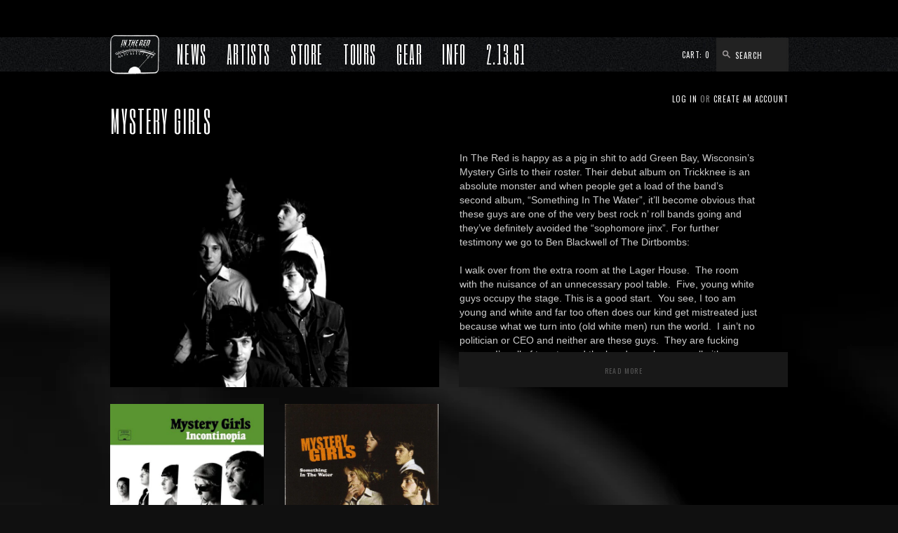

--- FILE ---
content_type: text/html; charset=utf-8
request_url: https://intheredrecords.com/collections/mystery-girls
body_size: 18554
content:
<!doctype html>
<!--[if lt IE 7]><html class="no-js ie6 oldie" lang="en"><![endif]-->
<!--[if IE 7]><html class="no-js ie7 oldie" lang="en"><![endif]-->
<!--[if IE 8]><html class="no-js ie8 oldie" lang="en"><![endif]-->
<!--[if gt IE 8]><!--><html class="no-js" lang="en"><!--<![endif]-->
<head>

  <link rel="shortcut icon" href="//intheredrecords.com/cdn/shop/t/4/assets/favicon.png?v=159292571569848208961692223563" type="image/png" />
  <meta charset="utf-8">
  <link href='//fonts.googleapis.com/css?family=Six+Caps' rel='stylesheet' type='text/css'>
  <link href='//fonts.googleapis.com/css?family=Oswald:400,300' rel='stylesheet' type='text/css'>
  <!--[if IE]><meta http-equiv='X-UA-Compatible' content='IE=edge,chrome=1'><![endif]-->

  <title>
    Mystery Girls &ndash; In the Red Records
  </title>

  
  <meta name="description" content="In The Red is happy as a pig in shit to add Green Bay, Wisconsin’s Mystery Girls to their roster. Their debut album on Trickknee is an absolute monster and when people get a load of the band’s second album, “Something In The Water”, it’ll become obvious that these guys are one of the very best rock n’ roll bands going " />
  

  
  
  <link rel="canonical" href="https://intheredrecords.com/collections/mystery-girls" /> 

  


  <meta property="og:type" content="website" />
  <meta property="og:title" content="Mystery Girls" />
  
    <meta property="og:image" content="http://intheredrecords.com/cdn/shop/t/4/assets/logo.png?v=18682068003627644421692223563" />
    <meta property="og:image" content="https://intheredrecords.com/cdn/shop/t/4/assets/logo.png?v=18682068003627644421692223563" />
  



<meta property="og:description" content="In The Red is happy as a pig in shit to add Green Bay, Wisconsin’s Mystery Girls to their roster. Their debut album on Trickknee is an absolute monster and when people get a load of the band’s second album, “Something In The Water”, it’ll become obvious that these guys are one of the very best rock n’ roll bands going " />

<meta property="og:url" content="https://intheredrecords.com/collections/mystery-girls" />
<meta property="og:site_name" content="In the Red Records" />
  <link href="//intheredrecords.com/cdn/shop/t/4/assets/font.css?v=4408335268276811341692223563" rel="stylesheet" type="text/css" media="all" />
  <link href="//intheredrecords.com/cdn/shop/t/4/assets/styles.css?v=73667906736581309271743665640" rel="stylesheet" type="text/css" media="all" />
  
  <link rel="stylesheet" type="text/css" href="//fonts.googleapis.com/css?family=Asap:300,400,700">
  
  
  <link rel="stylesheet" type="text/css" href="//fonts.googleapis.com/css?family=Asap:300,400,700">
  
  <script src="//intheredrecords.com/cdn/shop/t/4/assets/html5shiv.js?v=107268875627107148941692223563" type="text/javascript"></script>

  <script>window.performance && window.performance.mark && window.performance.mark('shopify.content_for_header.start');</script><meta id="shopify-digital-wallet" name="shopify-digital-wallet" content="/3368929/digital_wallets/dialog">
<meta name="shopify-checkout-api-token" content="a38e24ffcffc3309473299d5bdbdddd8">
<meta id="in-context-paypal-metadata" data-shop-id="3368929" data-venmo-supported="false" data-environment="production" data-locale="en_US" data-paypal-v4="true" data-currency="USD">
<link rel="alternate" type="application/atom+xml" title="Feed" href="/collections/mystery-girls.atom" />
<link rel="alternate" type="application/json+oembed" href="https://intheredrecords.com/collections/mystery-girls.oembed">
<script async="async" src="/checkouts/internal/preloads.js?locale=en-US"></script>
<link rel="preconnect" href="https://shop.app" crossorigin="anonymous">
<script async="async" src="https://shop.app/checkouts/internal/preloads.js?locale=en-US&shop_id=3368929" crossorigin="anonymous"></script>
<script id="apple-pay-shop-capabilities" type="application/json">{"shopId":3368929,"countryCode":"US","currencyCode":"USD","merchantCapabilities":["supports3DS"],"merchantId":"gid:\/\/shopify\/Shop\/3368929","merchantName":"In the Red Records","requiredBillingContactFields":["postalAddress","email"],"requiredShippingContactFields":["postalAddress","email"],"shippingType":"shipping","supportedNetworks":["visa","masterCard","amex","discover","elo","jcb"],"total":{"type":"pending","label":"In the Red Records","amount":"1.00"},"shopifyPaymentsEnabled":true,"supportsSubscriptions":true}</script>
<script id="shopify-features" type="application/json">{"accessToken":"a38e24ffcffc3309473299d5bdbdddd8","betas":["rich-media-storefront-analytics"],"domain":"intheredrecords.com","predictiveSearch":true,"shopId":3368929,"locale":"en"}</script>
<script>var Shopify = Shopify || {};
Shopify.shop = "inthered.myshopify.com";
Shopify.locale = "en";
Shopify.currency = {"active":"USD","rate":"1.0"};
Shopify.country = "US";
Shopify.theme = {"name":"Copy of Minimal","id":132701159589,"schema_name":null,"schema_version":null,"theme_store_id":380,"role":"main"};
Shopify.theme.handle = "null";
Shopify.theme.style = {"id":null,"handle":null};
Shopify.cdnHost = "intheredrecords.com/cdn";
Shopify.routes = Shopify.routes || {};
Shopify.routes.root = "/";</script>
<script type="module">!function(o){(o.Shopify=o.Shopify||{}).modules=!0}(window);</script>
<script>!function(o){function n(){var o=[];function n(){o.push(Array.prototype.slice.apply(arguments))}return n.q=o,n}var t=o.Shopify=o.Shopify||{};t.loadFeatures=n(),t.autoloadFeatures=n()}(window);</script>
<script>
  window.ShopifyPay = window.ShopifyPay || {};
  window.ShopifyPay.apiHost = "shop.app\/pay";
  window.ShopifyPay.redirectState = null;
</script>
<script id="shop-js-analytics" type="application/json">{"pageType":"collection"}</script>
<script defer="defer" async type="module" src="//intheredrecords.com/cdn/shopifycloud/shop-js/modules/v2/client.init-shop-cart-sync_BT-GjEfc.en.esm.js"></script>
<script defer="defer" async type="module" src="//intheredrecords.com/cdn/shopifycloud/shop-js/modules/v2/chunk.common_D58fp_Oc.esm.js"></script>
<script defer="defer" async type="module" src="//intheredrecords.com/cdn/shopifycloud/shop-js/modules/v2/chunk.modal_xMitdFEc.esm.js"></script>
<script type="module">
  await import("//intheredrecords.com/cdn/shopifycloud/shop-js/modules/v2/client.init-shop-cart-sync_BT-GjEfc.en.esm.js");
await import("//intheredrecords.com/cdn/shopifycloud/shop-js/modules/v2/chunk.common_D58fp_Oc.esm.js");
await import("//intheredrecords.com/cdn/shopifycloud/shop-js/modules/v2/chunk.modal_xMitdFEc.esm.js");

  window.Shopify.SignInWithShop?.initShopCartSync?.({"fedCMEnabled":true,"windoidEnabled":true});

</script>
<script>
  window.Shopify = window.Shopify || {};
  if (!window.Shopify.featureAssets) window.Shopify.featureAssets = {};
  window.Shopify.featureAssets['shop-js'] = {"shop-cart-sync":["modules/v2/client.shop-cart-sync_DZOKe7Ll.en.esm.js","modules/v2/chunk.common_D58fp_Oc.esm.js","modules/v2/chunk.modal_xMitdFEc.esm.js"],"init-fed-cm":["modules/v2/client.init-fed-cm_B6oLuCjv.en.esm.js","modules/v2/chunk.common_D58fp_Oc.esm.js","modules/v2/chunk.modal_xMitdFEc.esm.js"],"shop-cash-offers":["modules/v2/client.shop-cash-offers_D2sdYoxE.en.esm.js","modules/v2/chunk.common_D58fp_Oc.esm.js","modules/v2/chunk.modal_xMitdFEc.esm.js"],"shop-login-button":["modules/v2/client.shop-login-button_QeVjl5Y3.en.esm.js","modules/v2/chunk.common_D58fp_Oc.esm.js","modules/v2/chunk.modal_xMitdFEc.esm.js"],"pay-button":["modules/v2/client.pay-button_DXTOsIq6.en.esm.js","modules/v2/chunk.common_D58fp_Oc.esm.js","modules/v2/chunk.modal_xMitdFEc.esm.js"],"shop-button":["modules/v2/client.shop-button_DQZHx9pm.en.esm.js","modules/v2/chunk.common_D58fp_Oc.esm.js","modules/v2/chunk.modal_xMitdFEc.esm.js"],"avatar":["modules/v2/client.avatar_BTnouDA3.en.esm.js"],"init-windoid":["modules/v2/client.init-windoid_CR1B-cfM.en.esm.js","modules/v2/chunk.common_D58fp_Oc.esm.js","modules/v2/chunk.modal_xMitdFEc.esm.js"],"init-shop-for-new-customer-accounts":["modules/v2/client.init-shop-for-new-customer-accounts_C_vY_xzh.en.esm.js","modules/v2/client.shop-login-button_QeVjl5Y3.en.esm.js","modules/v2/chunk.common_D58fp_Oc.esm.js","modules/v2/chunk.modal_xMitdFEc.esm.js"],"init-shop-email-lookup-coordinator":["modules/v2/client.init-shop-email-lookup-coordinator_BI7n9ZSv.en.esm.js","modules/v2/chunk.common_D58fp_Oc.esm.js","modules/v2/chunk.modal_xMitdFEc.esm.js"],"init-shop-cart-sync":["modules/v2/client.init-shop-cart-sync_BT-GjEfc.en.esm.js","modules/v2/chunk.common_D58fp_Oc.esm.js","modules/v2/chunk.modal_xMitdFEc.esm.js"],"shop-toast-manager":["modules/v2/client.shop-toast-manager_DiYdP3xc.en.esm.js","modules/v2/chunk.common_D58fp_Oc.esm.js","modules/v2/chunk.modal_xMitdFEc.esm.js"],"init-customer-accounts":["modules/v2/client.init-customer-accounts_D9ZNqS-Q.en.esm.js","modules/v2/client.shop-login-button_QeVjl5Y3.en.esm.js","modules/v2/chunk.common_D58fp_Oc.esm.js","modules/v2/chunk.modal_xMitdFEc.esm.js"],"init-customer-accounts-sign-up":["modules/v2/client.init-customer-accounts-sign-up_iGw4briv.en.esm.js","modules/v2/client.shop-login-button_QeVjl5Y3.en.esm.js","modules/v2/chunk.common_D58fp_Oc.esm.js","modules/v2/chunk.modal_xMitdFEc.esm.js"],"shop-follow-button":["modules/v2/client.shop-follow-button_CqMgW2wH.en.esm.js","modules/v2/chunk.common_D58fp_Oc.esm.js","modules/v2/chunk.modal_xMitdFEc.esm.js"],"checkout-modal":["modules/v2/client.checkout-modal_xHeaAweL.en.esm.js","modules/v2/chunk.common_D58fp_Oc.esm.js","modules/v2/chunk.modal_xMitdFEc.esm.js"],"shop-login":["modules/v2/client.shop-login_D91U-Q7h.en.esm.js","modules/v2/chunk.common_D58fp_Oc.esm.js","modules/v2/chunk.modal_xMitdFEc.esm.js"],"lead-capture":["modules/v2/client.lead-capture_BJmE1dJe.en.esm.js","modules/v2/chunk.common_D58fp_Oc.esm.js","modules/v2/chunk.modal_xMitdFEc.esm.js"],"payment-terms":["modules/v2/client.payment-terms_Ci9AEqFq.en.esm.js","modules/v2/chunk.common_D58fp_Oc.esm.js","modules/v2/chunk.modal_xMitdFEc.esm.js"]};
</script>
<script id="__st">var __st={"a":3368929,"offset":-28800,"reqid":"0d1eaebd-f436-429c-ad22-0876e9a5bf1b-1769405550","pageurl":"intheredrecords.com\/collections\/mystery-girls","u":"cb557ff56701","p":"collection","rtyp":"collection","rid":15127389};</script>
<script>window.ShopifyPaypalV4VisibilityTracking = true;</script>
<script id="captcha-bootstrap">!function(){'use strict';const t='contact',e='account',n='new_comment',o=[[t,t],['blogs',n],['comments',n],[t,'customer']],c=[[e,'customer_login'],[e,'guest_login'],[e,'recover_customer_password'],[e,'create_customer']],r=t=>t.map((([t,e])=>`form[action*='/${t}']:not([data-nocaptcha='true']) input[name='form_type'][value='${e}']`)).join(','),a=t=>()=>t?[...document.querySelectorAll(t)].map((t=>t.form)):[];function s(){const t=[...o],e=r(t);return a(e)}const i='password',u='form_key',d=['recaptcha-v3-token','g-recaptcha-response','h-captcha-response',i],f=()=>{try{return window.sessionStorage}catch{return}},m='__shopify_v',_=t=>t.elements[u];function p(t,e,n=!1){try{const o=window.sessionStorage,c=JSON.parse(o.getItem(e)),{data:r}=function(t){const{data:e,action:n}=t;return t[m]||n?{data:e,action:n}:{data:t,action:n}}(c);for(const[e,n]of Object.entries(r))t.elements[e]&&(t.elements[e].value=n);n&&o.removeItem(e)}catch(o){console.error('form repopulation failed',{error:o})}}const l='form_type',E='cptcha';function T(t){t.dataset[E]=!0}const w=window,h=w.document,L='Shopify',v='ce_forms',y='captcha';let A=!1;((t,e)=>{const n=(g='f06e6c50-85a8-45c8-87d0-21a2b65856fe',I='https://cdn.shopify.com/shopifycloud/storefront-forms-hcaptcha/ce_storefront_forms_captcha_hcaptcha.v1.5.2.iife.js',D={infoText:'Protected by hCaptcha',privacyText:'Privacy',termsText:'Terms'},(t,e,n)=>{const o=w[L][v],c=o.bindForm;if(c)return c(t,g,e,D).then(n);var r;o.q.push([[t,g,e,D],n]),r=I,A||(h.body.append(Object.assign(h.createElement('script'),{id:'captcha-provider',async:!0,src:r})),A=!0)});var g,I,D;w[L]=w[L]||{},w[L][v]=w[L][v]||{},w[L][v].q=[],w[L][y]=w[L][y]||{},w[L][y].protect=function(t,e){n(t,void 0,e),T(t)},Object.freeze(w[L][y]),function(t,e,n,w,h,L){const[v,y,A,g]=function(t,e,n){const i=e?o:[],u=t?c:[],d=[...i,...u],f=r(d),m=r(i),_=r(d.filter((([t,e])=>n.includes(e))));return[a(f),a(m),a(_),s()]}(w,h,L),I=t=>{const e=t.target;return e instanceof HTMLFormElement?e:e&&e.form},D=t=>v().includes(t);t.addEventListener('submit',(t=>{const e=I(t);if(!e)return;const n=D(e)&&!e.dataset.hcaptchaBound&&!e.dataset.recaptchaBound,o=_(e),c=g().includes(e)&&(!o||!o.value);(n||c)&&t.preventDefault(),c&&!n&&(function(t){try{if(!f())return;!function(t){const e=f();if(!e)return;const n=_(t);if(!n)return;const o=n.value;o&&e.removeItem(o)}(t);const e=Array.from(Array(32),(()=>Math.random().toString(36)[2])).join('');!function(t,e){_(t)||t.append(Object.assign(document.createElement('input'),{type:'hidden',name:u})),t.elements[u].value=e}(t,e),function(t,e){const n=f();if(!n)return;const o=[...t.querySelectorAll(`input[type='${i}']`)].map((({name:t})=>t)),c=[...d,...o],r={};for(const[a,s]of new FormData(t).entries())c.includes(a)||(r[a]=s);n.setItem(e,JSON.stringify({[m]:1,action:t.action,data:r}))}(t,e)}catch(e){console.error('failed to persist form',e)}}(e),e.submit())}));const S=(t,e)=>{t&&!t.dataset[E]&&(n(t,e.some((e=>e===t))),T(t))};for(const o of['focusin','change'])t.addEventListener(o,(t=>{const e=I(t);D(e)&&S(e,y())}));const B=e.get('form_key'),M=e.get(l),P=B&&M;t.addEventListener('DOMContentLoaded',(()=>{const t=y();if(P)for(const e of t)e.elements[l].value===M&&p(e,B);[...new Set([...A(),...v().filter((t=>'true'===t.dataset.shopifyCaptcha))])].forEach((e=>S(e,t)))}))}(h,new URLSearchParams(w.location.search),n,t,e,['guest_login'])})(!0,!0)}();</script>
<script integrity="sha256-4kQ18oKyAcykRKYeNunJcIwy7WH5gtpwJnB7kiuLZ1E=" data-source-attribution="shopify.loadfeatures" defer="defer" src="//intheredrecords.com/cdn/shopifycloud/storefront/assets/storefront/load_feature-a0a9edcb.js" crossorigin="anonymous"></script>
<script crossorigin="anonymous" defer="defer" src="//intheredrecords.com/cdn/shopifycloud/storefront/assets/shopify_pay/storefront-65b4c6d7.js?v=20250812"></script>
<script data-source-attribution="shopify.dynamic_checkout.dynamic.init">var Shopify=Shopify||{};Shopify.PaymentButton=Shopify.PaymentButton||{isStorefrontPortableWallets:!0,init:function(){window.Shopify.PaymentButton.init=function(){};var t=document.createElement("script");t.src="https://intheredrecords.com/cdn/shopifycloud/portable-wallets/latest/portable-wallets.en.js",t.type="module",document.head.appendChild(t)}};
</script>
<script data-source-attribution="shopify.dynamic_checkout.buyer_consent">
  function portableWalletsHideBuyerConsent(e){var t=document.getElementById("shopify-buyer-consent"),n=document.getElementById("shopify-subscription-policy-button");t&&n&&(t.classList.add("hidden"),t.setAttribute("aria-hidden","true"),n.removeEventListener("click",e))}function portableWalletsShowBuyerConsent(e){var t=document.getElementById("shopify-buyer-consent"),n=document.getElementById("shopify-subscription-policy-button");t&&n&&(t.classList.remove("hidden"),t.removeAttribute("aria-hidden"),n.addEventListener("click",e))}window.Shopify?.PaymentButton&&(window.Shopify.PaymentButton.hideBuyerConsent=portableWalletsHideBuyerConsent,window.Shopify.PaymentButton.showBuyerConsent=portableWalletsShowBuyerConsent);
</script>
<script data-source-attribution="shopify.dynamic_checkout.cart.bootstrap">document.addEventListener("DOMContentLoaded",(function(){function t(){return document.querySelector("shopify-accelerated-checkout-cart, shopify-accelerated-checkout")}if(t())Shopify.PaymentButton.init();else{new MutationObserver((function(e,n){t()&&(Shopify.PaymentButton.init(),n.disconnect())})).observe(document.body,{childList:!0,subtree:!0})}}));
</script>
<link id="shopify-accelerated-checkout-styles" rel="stylesheet" media="screen" href="https://intheredrecords.com/cdn/shopifycloud/portable-wallets/latest/accelerated-checkout-backwards-compat.css" crossorigin="anonymous">
<style id="shopify-accelerated-checkout-cart">
        #shopify-buyer-consent {
  margin-top: 1em;
  display: inline-block;
  width: 100%;
}

#shopify-buyer-consent.hidden {
  display: none;
}

#shopify-subscription-policy-button {
  background: none;
  border: none;
  padding: 0;
  text-decoration: underline;
  font-size: inherit;
  cursor: pointer;
}

#shopify-subscription-policy-button::before {
  box-shadow: none;
}

      </style>

<script>window.performance && window.performance.mark && window.performance.mark('shopify.content_for_header.end');</script>
  
  <script type="text/javascript" src="//ajax.googleapis.com/ajax/libs/jquery/1.4.2/jquery.min.js"></script>
  
  <script src="//intheredrecords.com/cdn/shopifycloud/storefront/assets/themes_support/option_selection-b017cd28.js" type="text/javascript"></script>
  <script src="//intheredrecords.com/cdn/shopifycloud/storefront/assets/themes_support/api.jquery-7ab1a3a4.js" type="text/javascript"></script>

  
  
<link href="https://monorail-edge.shopifysvc.com" rel="dns-prefetch">
<script>(function(){if ("sendBeacon" in navigator && "performance" in window) {try {var session_token_from_headers = performance.getEntriesByType('navigation')[0].serverTiming.find(x => x.name == '_s').description;} catch {var session_token_from_headers = undefined;}var session_cookie_matches = document.cookie.match(/_shopify_s=([^;]*)/);var session_token_from_cookie = session_cookie_matches && session_cookie_matches.length === 2 ? session_cookie_matches[1] : "";var session_token = session_token_from_headers || session_token_from_cookie || "";function handle_abandonment_event(e) {var entries = performance.getEntries().filter(function(entry) {return /monorail-edge.shopifysvc.com/.test(entry.name);});if (!window.abandonment_tracked && entries.length === 0) {window.abandonment_tracked = true;var currentMs = Date.now();var navigation_start = performance.timing.navigationStart;var payload = {shop_id: 3368929,url: window.location.href,navigation_start,duration: currentMs - navigation_start,session_token,page_type: "collection"};window.navigator.sendBeacon("https://monorail-edge.shopifysvc.com/v1/produce", JSON.stringify({schema_id: "online_store_buyer_site_abandonment/1.1",payload: payload,metadata: {event_created_at_ms: currentMs,event_sent_at_ms: currentMs}}));}}window.addEventListener('pagehide', handle_abandonment_event);}}());</script>
<script id="web-pixels-manager-setup">(function e(e,d,r,n,o){if(void 0===o&&(o={}),!Boolean(null===(a=null===(i=window.Shopify)||void 0===i?void 0:i.analytics)||void 0===a?void 0:a.replayQueue)){var i,a;window.Shopify=window.Shopify||{};var t=window.Shopify;t.analytics=t.analytics||{};var s=t.analytics;s.replayQueue=[],s.publish=function(e,d,r){return s.replayQueue.push([e,d,r]),!0};try{self.performance.mark("wpm:start")}catch(e){}var l=function(){var e={modern:/Edge?\/(1{2}[4-9]|1[2-9]\d|[2-9]\d{2}|\d{4,})\.\d+(\.\d+|)|Firefox\/(1{2}[4-9]|1[2-9]\d|[2-9]\d{2}|\d{4,})\.\d+(\.\d+|)|Chrom(ium|e)\/(9{2}|\d{3,})\.\d+(\.\d+|)|(Maci|X1{2}).+ Version\/(15\.\d+|(1[6-9]|[2-9]\d|\d{3,})\.\d+)([,.]\d+|)( \(\w+\)|)( Mobile\/\w+|) Safari\/|Chrome.+OPR\/(9{2}|\d{3,})\.\d+\.\d+|(CPU[ +]OS|iPhone[ +]OS|CPU[ +]iPhone|CPU IPhone OS|CPU iPad OS)[ +]+(15[._]\d+|(1[6-9]|[2-9]\d|\d{3,})[._]\d+)([._]\d+|)|Android:?[ /-](13[3-9]|1[4-9]\d|[2-9]\d{2}|\d{4,})(\.\d+|)(\.\d+|)|Android.+Firefox\/(13[5-9]|1[4-9]\d|[2-9]\d{2}|\d{4,})\.\d+(\.\d+|)|Android.+Chrom(ium|e)\/(13[3-9]|1[4-9]\d|[2-9]\d{2}|\d{4,})\.\d+(\.\d+|)|SamsungBrowser\/([2-9]\d|\d{3,})\.\d+/,legacy:/Edge?\/(1[6-9]|[2-9]\d|\d{3,})\.\d+(\.\d+|)|Firefox\/(5[4-9]|[6-9]\d|\d{3,})\.\d+(\.\d+|)|Chrom(ium|e)\/(5[1-9]|[6-9]\d|\d{3,})\.\d+(\.\d+|)([\d.]+$|.*Safari\/(?![\d.]+ Edge\/[\d.]+$))|(Maci|X1{2}).+ Version\/(10\.\d+|(1[1-9]|[2-9]\d|\d{3,})\.\d+)([,.]\d+|)( \(\w+\)|)( Mobile\/\w+|) Safari\/|Chrome.+OPR\/(3[89]|[4-9]\d|\d{3,})\.\d+\.\d+|(CPU[ +]OS|iPhone[ +]OS|CPU[ +]iPhone|CPU IPhone OS|CPU iPad OS)[ +]+(10[._]\d+|(1[1-9]|[2-9]\d|\d{3,})[._]\d+)([._]\d+|)|Android:?[ /-](13[3-9]|1[4-9]\d|[2-9]\d{2}|\d{4,})(\.\d+|)(\.\d+|)|Mobile Safari.+OPR\/([89]\d|\d{3,})\.\d+\.\d+|Android.+Firefox\/(13[5-9]|1[4-9]\d|[2-9]\d{2}|\d{4,})\.\d+(\.\d+|)|Android.+Chrom(ium|e)\/(13[3-9]|1[4-9]\d|[2-9]\d{2}|\d{4,})\.\d+(\.\d+|)|Android.+(UC? ?Browser|UCWEB|U3)[ /]?(15\.([5-9]|\d{2,})|(1[6-9]|[2-9]\d|\d{3,})\.\d+)\.\d+|SamsungBrowser\/(5\.\d+|([6-9]|\d{2,})\.\d+)|Android.+MQ{2}Browser\/(14(\.(9|\d{2,})|)|(1[5-9]|[2-9]\d|\d{3,})(\.\d+|))(\.\d+|)|K[Aa][Ii]OS\/(3\.\d+|([4-9]|\d{2,})\.\d+)(\.\d+|)/},d=e.modern,r=e.legacy,n=navigator.userAgent;return n.match(d)?"modern":n.match(r)?"legacy":"unknown"}(),u="modern"===l?"modern":"legacy",c=(null!=n?n:{modern:"",legacy:""})[u],f=function(e){return[e.baseUrl,"/wpm","/b",e.hashVersion,"modern"===e.buildTarget?"m":"l",".js"].join("")}({baseUrl:d,hashVersion:r,buildTarget:u}),m=function(e){var d=e.version,r=e.bundleTarget,n=e.surface,o=e.pageUrl,i=e.monorailEndpoint;return{emit:function(e){var a=e.status,t=e.errorMsg,s=(new Date).getTime(),l=JSON.stringify({metadata:{event_sent_at_ms:s},events:[{schema_id:"web_pixels_manager_load/3.1",payload:{version:d,bundle_target:r,page_url:o,status:a,surface:n,error_msg:t},metadata:{event_created_at_ms:s}}]});if(!i)return console&&console.warn&&console.warn("[Web Pixels Manager] No Monorail endpoint provided, skipping logging."),!1;try{return self.navigator.sendBeacon.bind(self.navigator)(i,l)}catch(e){}var u=new XMLHttpRequest;try{return u.open("POST",i,!0),u.setRequestHeader("Content-Type","text/plain"),u.send(l),!0}catch(e){return console&&console.warn&&console.warn("[Web Pixels Manager] Got an unhandled error while logging to Monorail."),!1}}}}({version:r,bundleTarget:l,surface:e.surface,pageUrl:self.location.href,monorailEndpoint:e.monorailEndpoint});try{o.browserTarget=l,function(e){var d=e.src,r=e.async,n=void 0===r||r,o=e.onload,i=e.onerror,a=e.sri,t=e.scriptDataAttributes,s=void 0===t?{}:t,l=document.createElement("script"),u=document.querySelector("head"),c=document.querySelector("body");if(l.async=n,l.src=d,a&&(l.integrity=a,l.crossOrigin="anonymous"),s)for(var f in s)if(Object.prototype.hasOwnProperty.call(s,f))try{l.dataset[f]=s[f]}catch(e){}if(o&&l.addEventListener("load",o),i&&l.addEventListener("error",i),u)u.appendChild(l);else{if(!c)throw new Error("Did not find a head or body element to append the script");c.appendChild(l)}}({src:f,async:!0,onload:function(){if(!function(){var e,d;return Boolean(null===(d=null===(e=window.Shopify)||void 0===e?void 0:e.analytics)||void 0===d?void 0:d.initialized)}()){var d=window.webPixelsManager.init(e)||void 0;if(d){var r=window.Shopify.analytics;r.replayQueue.forEach((function(e){var r=e[0],n=e[1],o=e[2];d.publishCustomEvent(r,n,o)})),r.replayQueue=[],r.publish=d.publishCustomEvent,r.visitor=d.visitor,r.initialized=!0}}},onerror:function(){return m.emit({status:"failed",errorMsg:"".concat(f," has failed to load")})},sri:function(e){var d=/^sha384-[A-Za-z0-9+/=]+$/;return"string"==typeof e&&d.test(e)}(c)?c:"",scriptDataAttributes:o}),m.emit({status:"loading"})}catch(e){m.emit({status:"failed",errorMsg:(null==e?void 0:e.message)||"Unknown error"})}}})({shopId: 3368929,storefrontBaseUrl: "https://intheredrecords.com",extensionsBaseUrl: "https://extensions.shopifycdn.com/cdn/shopifycloud/web-pixels-manager",monorailEndpoint: "https://monorail-edge.shopifysvc.com/unstable/produce_batch",surface: "storefront-renderer",enabledBetaFlags: ["2dca8a86"],webPixelsConfigList: [{"id":"shopify-app-pixel","configuration":"{}","eventPayloadVersion":"v1","runtimeContext":"STRICT","scriptVersion":"0450","apiClientId":"shopify-pixel","type":"APP","privacyPurposes":["ANALYTICS","MARKETING"]},{"id":"shopify-custom-pixel","eventPayloadVersion":"v1","runtimeContext":"LAX","scriptVersion":"0450","apiClientId":"shopify-pixel","type":"CUSTOM","privacyPurposes":["ANALYTICS","MARKETING"]}],isMerchantRequest: false,initData: {"shop":{"name":"In the Red Records","paymentSettings":{"currencyCode":"USD"},"myshopifyDomain":"inthered.myshopify.com","countryCode":"US","storefrontUrl":"https:\/\/intheredrecords.com"},"customer":null,"cart":null,"checkout":null,"productVariants":[],"purchasingCompany":null},},"https://intheredrecords.com/cdn","fcfee988w5aeb613cpc8e4bc33m6693e112",{"modern":"","legacy":""},{"shopId":"3368929","storefrontBaseUrl":"https:\/\/intheredrecords.com","extensionBaseUrl":"https:\/\/extensions.shopifycdn.com\/cdn\/shopifycloud\/web-pixels-manager","surface":"storefront-renderer","enabledBetaFlags":"[\"2dca8a86\"]","isMerchantRequest":"false","hashVersion":"fcfee988w5aeb613cpc8e4bc33m6693e112","publish":"custom","events":"[[\"page_viewed\",{}],[\"collection_viewed\",{\"collection\":{\"id\":\"15127389\",\"title\":\"Mystery Girls\",\"productVariants\":[{\"price\":{\"amount\":10.0,\"currencyCode\":\"USD\"},\"product\":{\"title\":\"Mystery Girls\/Incontinopia\",\"vendor\":\"In the Red Records\",\"id\":\"216824505\",\"untranslatedTitle\":\"Mystery Girls\/Incontinopia\",\"url\":\"\/products\/incontinopia\",\"type\":\"12\\\"\"},\"id\":\"488211297\",\"image\":{\"src\":\"\/\/intheredrecords.com\/cdn\/shop\/products\/mystery-girls-incontinopia.jpg?v=1571438649\"},\"sku\":\"ITR142\",\"title\":\"CD\",\"untranslatedTitle\":\"CD\"},{\"price\":{\"amount\":10.0,\"currencyCode\":\"USD\"},\"product\":{\"title\":\"Mystery Girls\/Something in the Water\",\"vendor\":\"1995\",\"id\":\"216826217\",\"untranslatedTitle\":\"Mystery Girls\/Something in the Water\",\"url\":\"\/products\/something-in-the-water\",\"type\":\"12\\\"\"},\"id\":\"488214837\",\"image\":{\"src\":\"\/\/intheredrecords.com\/cdn\/shop\/products\/mystery-girls-somethinginthewater.jpg?v=1571438649\"},\"sku\":\"ITR110\",\"title\":\"CD\",\"untranslatedTitle\":\"CD\"}]}}]]"});</script><script>
  window.ShopifyAnalytics = window.ShopifyAnalytics || {};
  window.ShopifyAnalytics.meta = window.ShopifyAnalytics.meta || {};
  window.ShopifyAnalytics.meta.currency = 'USD';
  var meta = {"products":[{"id":216824505,"gid":"gid:\/\/shopify\/Product\/216824505","vendor":"In the Red Records","type":"12\"","handle":"incontinopia","variants":[{"id":488211297,"price":1000,"name":"Mystery Girls\/Incontinopia - CD","public_title":"CD","sku":"ITR142"}],"remote":false},{"id":216826217,"gid":"gid:\/\/shopify\/Product\/216826217","vendor":"1995","type":"12\"","handle":"something-in-the-water","variants":[{"id":488214837,"price":1000,"name":"Mystery Girls\/Something in the Water - CD","public_title":"CD","sku":"ITR110"}],"remote":false}],"page":{"pageType":"collection","resourceType":"collection","resourceId":15127389,"requestId":"0d1eaebd-f436-429c-ad22-0876e9a5bf1b-1769405550"}};
  for (var attr in meta) {
    window.ShopifyAnalytics.meta[attr] = meta[attr];
  }
</script>
<script class="analytics">
  (function () {
    var customDocumentWrite = function(content) {
      var jquery = null;

      if (window.jQuery) {
        jquery = window.jQuery;
      } else if (window.Checkout && window.Checkout.$) {
        jquery = window.Checkout.$;
      }

      if (jquery) {
        jquery('body').append(content);
      }
    };

    var hasLoggedConversion = function(token) {
      if (token) {
        return document.cookie.indexOf('loggedConversion=' + token) !== -1;
      }
      return false;
    }

    var setCookieIfConversion = function(token) {
      if (token) {
        var twoMonthsFromNow = new Date(Date.now());
        twoMonthsFromNow.setMonth(twoMonthsFromNow.getMonth() + 2);

        document.cookie = 'loggedConversion=' + token + '; expires=' + twoMonthsFromNow;
      }
    }

    var trekkie = window.ShopifyAnalytics.lib = window.trekkie = window.trekkie || [];
    if (trekkie.integrations) {
      return;
    }
    trekkie.methods = [
      'identify',
      'page',
      'ready',
      'track',
      'trackForm',
      'trackLink'
    ];
    trekkie.factory = function(method) {
      return function() {
        var args = Array.prototype.slice.call(arguments);
        args.unshift(method);
        trekkie.push(args);
        return trekkie;
      };
    };
    for (var i = 0; i < trekkie.methods.length; i++) {
      var key = trekkie.methods[i];
      trekkie[key] = trekkie.factory(key);
    }
    trekkie.load = function(config) {
      trekkie.config = config || {};
      trekkie.config.initialDocumentCookie = document.cookie;
      var first = document.getElementsByTagName('script')[0];
      var script = document.createElement('script');
      script.type = 'text/javascript';
      script.onerror = function(e) {
        var scriptFallback = document.createElement('script');
        scriptFallback.type = 'text/javascript';
        scriptFallback.onerror = function(error) {
                var Monorail = {
      produce: function produce(monorailDomain, schemaId, payload) {
        var currentMs = new Date().getTime();
        var event = {
          schema_id: schemaId,
          payload: payload,
          metadata: {
            event_created_at_ms: currentMs,
            event_sent_at_ms: currentMs
          }
        };
        return Monorail.sendRequest("https://" + monorailDomain + "/v1/produce", JSON.stringify(event));
      },
      sendRequest: function sendRequest(endpointUrl, payload) {
        // Try the sendBeacon API
        if (window && window.navigator && typeof window.navigator.sendBeacon === 'function' && typeof window.Blob === 'function' && !Monorail.isIos12()) {
          var blobData = new window.Blob([payload], {
            type: 'text/plain'
          });

          if (window.navigator.sendBeacon(endpointUrl, blobData)) {
            return true;
          } // sendBeacon was not successful

        } // XHR beacon

        var xhr = new XMLHttpRequest();

        try {
          xhr.open('POST', endpointUrl);
          xhr.setRequestHeader('Content-Type', 'text/plain');
          xhr.send(payload);
        } catch (e) {
          console.log(e);
        }

        return false;
      },
      isIos12: function isIos12() {
        return window.navigator.userAgent.lastIndexOf('iPhone; CPU iPhone OS 12_') !== -1 || window.navigator.userAgent.lastIndexOf('iPad; CPU OS 12_') !== -1;
      }
    };
    Monorail.produce('monorail-edge.shopifysvc.com',
      'trekkie_storefront_load_errors/1.1',
      {shop_id: 3368929,
      theme_id: 132701159589,
      app_name: "storefront",
      context_url: window.location.href,
      source_url: "//intheredrecords.com/cdn/s/trekkie.storefront.8d95595f799fbf7e1d32231b9a28fd43b70c67d3.min.js"});

        };
        scriptFallback.async = true;
        scriptFallback.src = '//intheredrecords.com/cdn/s/trekkie.storefront.8d95595f799fbf7e1d32231b9a28fd43b70c67d3.min.js';
        first.parentNode.insertBefore(scriptFallback, first);
      };
      script.async = true;
      script.src = '//intheredrecords.com/cdn/s/trekkie.storefront.8d95595f799fbf7e1d32231b9a28fd43b70c67d3.min.js';
      first.parentNode.insertBefore(script, first);
    };
    trekkie.load(
      {"Trekkie":{"appName":"storefront","development":false,"defaultAttributes":{"shopId":3368929,"isMerchantRequest":null,"themeId":132701159589,"themeCityHash":"17478077489447056496","contentLanguage":"en","currency":"USD","eventMetadataId":"5f253df3-8ab0-4924-9d3f-59f233eae334"},"isServerSideCookieWritingEnabled":true,"monorailRegion":"shop_domain","enabledBetaFlags":["65f19447"]},"Session Attribution":{},"S2S":{"facebookCapiEnabled":false,"source":"trekkie-storefront-renderer","apiClientId":580111}}
    );

    var loaded = false;
    trekkie.ready(function() {
      if (loaded) return;
      loaded = true;

      window.ShopifyAnalytics.lib = window.trekkie;

      var originalDocumentWrite = document.write;
      document.write = customDocumentWrite;
      try { window.ShopifyAnalytics.merchantGoogleAnalytics.call(this); } catch(error) {};
      document.write = originalDocumentWrite;

      window.ShopifyAnalytics.lib.page(null,{"pageType":"collection","resourceType":"collection","resourceId":15127389,"requestId":"0d1eaebd-f436-429c-ad22-0876e9a5bf1b-1769405550","shopifyEmitted":true});

      var match = window.location.pathname.match(/checkouts\/(.+)\/(thank_you|post_purchase)/)
      var token = match? match[1]: undefined;
      if (!hasLoggedConversion(token)) {
        setCookieIfConversion(token);
        window.ShopifyAnalytics.lib.track("Viewed Product Category",{"currency":"USD","category":"Collection: mystery-girls","collectionName":"mystery-girls","collectionId":15127389,"nonInteraction":true},undefined,undefined,{"shopifyEmitted":true});
      }
    });


        var eventsListenerScript = document.createElement('script');
        eventsListenerScript.async = true;
        eventsListenerScript.src = "//intheredrecords.com/cdn/shopifycloud/storefront/assets/shop_events_listener-3da45d37.js";
        document.getElementsByTagName('head')[0].appendChild(eventsListenerScript);

})();</script>
<script
  defer
  src="https://intheredrecords.com/cdn/shopifycloud/perf-kit/shopify-perf-kit-3.0.4.min.js"
  data-application="storefront-renderer"
  data-shop-id="3368929"
  data-render-region="gcp-us-east1"
  data-page-type="collection"
  data-theme-instance-id="132701159589"
  data-theme-name=""
  data-theme-version=""
  data-monorail-region="shop_domain"
  data-resource-timing-sampling-rate="10"
  data-shs="true"
  data-shs-beacon="true"
  data-shs-export-with-fetch="true"
  data-shs-logs-sample-rate="1"
  data-shs-beacon-endpoint="https://intheredrecords.com/api/collect"
></script>
</head>

<body>
  
  <!-- Begin toolbar --><!--
  <div class="toolbar-wrapper">
    <div class="toolbar clearfix">
      <div class="span12 clearfix">
        <ul class="unstyled">
          <li class="search-field">
            <form class="search" action="/search">
              <input type="image" src="//intheredrecords.com/cdn/shop/t/4/assets/icon-search.png?v=147282780354405803171692223563" alt="Go" id="go">
              <input type="text" name="q" class="search_box" placeholder="Search" value="" />
            </form>
          </li>
          
          <li><span class="icon-cart"></span><a href="/cart" class="cart" title="Shopping Cart">Cart: 0</a></li>
          
  
    <li>
      <a href="https://intheredrecords.com/customer_authentication/redirect?locale=en&amp;region_country=US" id="customer_login_link">Log in</a>
      
      <span class="or">or</span>
      <a href="https://shopify.com/3368929/account?locale=en" id="customer_register_link">Create an account</a>
      
    </li>
  

          
        </ul>
      </div>
    </div> 
  </div>-->
  <!-- End toolbar -->
  <div id="stripe"></div>
  <!-- Begin wrapper -->
  <div id="transparency" class="wrapper">
    <div class="row">      
      <!-- Begin right navigation -->
      
      <div class="row" id="header">
        <div class="span12">
          <div class="span1 inner-left subtract">
            <div class="logo">
              
              <a href="/"><img src="//intheredrecords.com/cdn/shop/t/4/assets/logo.png?v=18682068003627644421692223563" alt="In the Red Records" /></a>
              
              
            </div> 
          </div> 
          
          <section id="nav">
            <div class="span6 inner-right">
              <nav class="main">
                
<ul class="horizontal fr unstyled clearfix">


  
  
  <li>
    <a href="/blogs/news" class=""><span>News</span></a>
    
    
  </li>
  
  
  
  <li class="dropdown"><a href="/collections" class=""><span>Artists</span></a>
    <ul class="dropdown">
      
      <li><a href="/collections/a-burning-bus">a burning bus</a></li>
      
      <li><a href="/collections/action-swingers">Action Swingers</a></li>
      
      <li><a href="/collections/a-h-kraken">a.h. kraken</a></li>
      
      <li><a href="/collections/alice-bag">Alice Bag</a></li>
      
      <li><a href="/collections/archie-the-bunkers">ARCHIE & the BUNKERS</a></li>
      
      <li><a href="/collections/arndales">Arndales</a></li>
      
      <li><a href="/collections/bassholes">Bassholes</a></li>
      
      <li><a href="/collections/bella-the-bizarre">Bella & The Bizarre</a></li>
      
      <li><a href="/collections/blacktop">Blacktop</a></li>
      
      <li><a href="/collections/blank-dogs">Blank Dogs</a></li>
      
      <li><a href="/collections/boss-hog">Boss Hog</a></li>
      
      <li><a href="/collections/ccr-headcleaner">CCR Headcleaner</a></li>
      
      <li><a href="/collections/cheap-time">Cheap Time</a></li>
      
      <li><a href="/collections/cheater-slicks">cheater slicks</a></li>
      
      <li><a href="/collections/cfm">CFM</a></li>
      
      <li><a href="/collections/the-c-i-a">THE C.I.A.</a></li>
      
      <li><a href="/collections/clone-defects">Clone Defects</a></li>
      
      <li><a href="/collections/consumers">Consumers</a></li>
      
      <li><a href="/collections/christmas-island">christmas island</a></li>
      
      <li><a href="/collections/country-teasers">country teasers</a></li>
      
      <li><a href="/collections/dan-melchior-s-broke-revue">dan melchior's</a></li>
      
      <li><a href="/collections/dan-melchior-band">Dan Melchior Band</a></li>
      
      <li><a href="/collections/davila-666">davilla 666</a></li>
      
      <li><a href="/collections/deadly-snakes">deadly snakes</a></li>
      
      <li><a href="/collections/the-demon-claws">The Demon Claws</a></li>
      
      <li><a href="/collections/des-demonas">Des Demonas</a></li>
      
      <li><a href="/collections/the-dirtbombs">the dirtbombs</a></li>
      
      <li><a href="https://intheredrecords.com/collections/divine-horsemen">Divine Horsemen</a></li>
      
      <li><a href="/collections/the-double">The Double</a></li>
      
      <li><a href="/collections/the-dum-dum-boys">The Dum Dum Boys</a></li>
      
      <li><a href="/collections/earth-girl-helen-brown">EARTH GIRL HELEN BROWN</a></li>
      
      <li><a href="/collections/earth-tongue">Earth Tongue</a></li>
      
      <li><a href="/collections/east-link">Eastlink</a></li>
      
      <li><a href="/collections/ex-cult">Ex-Cult</a></li>
      
      <li><a href="/collections/feedtime">feedtime</a></li>
      
      <li><a href="/collections/the-fresh-and-onlys">The Fresh and Onlys</a></li>
      
      <li><a href="/collections/the-fuse">The Fuse!</a></li>
      
      <li><a href="/collections/fuzz">Fuzz</a></li>
      
      <li><a href="/collections/goggs">GØGGS</a></li>
      
      <li><a href="/collections/the-horrors">The Horrors</a></li>
      
      <li><a href="/collections/haunted-george">Haunted George</a></li>
      
      <li><a href="/collections/the-hospitals">The Hospitals</a></li>
      
      <li><a href="/collections/don-howland">Don Howland</a></li>
      
      <li><a href="/collections/human-eye">Human Eye</a></li>
      
      <li><a href="/collections/the-hunches">The Hunches</a></li>
      
      <li><a href="/collections/intelligence">Intelligence</a></li>
      
      <li><a href="/collections/the-intended">The Intended</a></li>
      
      <li><a href="/collections/jay-reatard">Jay Reatard</a></li>
      
      <li><a href="/collections/jon-spencer-blues-explosion">Jon Spencer Blues...</a></li>
      
      <li><a href="/collections/kid-congo-and-the-pink-monkey-birds">Kid Congo</a></li>
      
      <li><a href="/collections/kim-salmon">Kim Salmon and the...</a></li>
      
      <li><a href="/collections/king-brothers">King Brothers</a></li>
      
      <li><a href="/collections/chip-kinman">Chip Kinman</a></li>
      
      <li><a href="/collections/knoxville-girls">Knoxville Girls</a></li>
      
      <li><a href="/collections/liz-lamere">Liz Lamere</a></li>
      
      <li><a href="/collections/the-lamps">Lamps</a></li>
      
      <li><a href="/collections/lars-finberg">Lars Finberg</a></li>
      
      <li><a href="/collections/lavender-flu">Lavender Flu</a></li>
      
      <li><a href="/collections/lili-z">Lili Z</a></li>
      
      <li><a href="https://intheredrecords.com/collections/the-linda-lindas">The Linda Lindas</a></li>
      
      <li><a href="/collections/lost-sounds">Lost Sounds</a></li>
      
      <li><a href="/collections/lord-high-fixers">Lord High Fixers</a></li>
      
      <li><a href="/collections/love-fiend">Love Fiend</a></li>
      
      <li><a href="/collections/dion-lunadon">DION LUNADON</a></li>
      
      <li><a href="/collections/meatbodies">Meatbodies</a></li>
      
      <li><a href="/collections/milk-lines">Milk Lines</a></li>
      
      <li><a href="/collections/miss-alex-white">Miss Alex White</a></li>
      
      <li><a href="/collections/mystery-girls" class="current">Mystery Girls</a></li>
      
      <li><a href="/collections/the-necessary-evils">Necessary Evils</a></li>
      
      <li><a href="/collections/now-time-delegation">Now Time Delegation</a></li>
      
      <li><a href="/collections/pampers">Pampers</a></li>
      
      <li><a href="/collections/parting-gifts">Parting Gifts</a></li>
      
      <li><a href="/collections/paul-b-cutler">Paul B. Cutler</a></li>
      
      <li><a href="/collections/the-piranhas">The Piranhas</a></li>
      
      <li><a href="/collections/ponys">Ponys</a></li>
      
      <li><a href="/collections/power">Power</a></li>
      
      <li><a href="/collections/primative-ring">Primitive Ring</a></li>
      
      <li><a href="/collections/pussy-galore">Pussy Galore</a></li>
      
      <li><a href="/collections/red-aunts">Red Aunts</a></li>
      
      <li><a href="/collections/red-lights">Red Lights</a></li>
      
      <li><a href="/collections/redd-kross">Redd Kross</a></li>
      
      <li><a href="/collections/reigning-sound">Reigning Sound</a></li>
      
      <li><a href="/collections/the-revenge">The Revenge</a></li>
      
      <li><a href="/collections/richard-rose">Richard Rose</a></li>
      
      <li><a href="/collections/the-saints">The Saints</a></li>
      
      <li><a href="/collections/the-scientists">The SCIENTISTS</a></li>
      
      <li><a href="/collections/sparks">The Screws</a></li>
      
      <li><a href="/collections/sgt-papers">Sgt Papers</a></li>
      
      <li><a href="/collections/shark-toys">Shark Toys</a></li>
      
      <li><a href="/collections/the-side-eyes">The Side Eyes</a></li>
      
      <li><a href="/collections/simply-saucer">Simply Saucer</a></li>
      
      <li><a href="/collections/skull-practitioners">Skull Practitioners</a></li>
      
      <li><a href="/collections/sleeping-beauties">Sleeping Beauties</a></li>
      
      <li><a href="/collections/sparks">Sparks</a></li>
      
      <li><a href="/collections/speedball-baby">Speedball Baby</a></li>
      
      <li><a href="/collections/jon-spencer">Jon Spencer</a></li>
      
      <li><a href="/collections/the-spits">The Spits</a></li>
      
      <li><a href="/collections/the-stallion">The Stallion</a></li>
      
      <li><a href="/collections/strange-boys">Strange Boys</a></li>
      
      <li><a href="/collections/submarine-races">Submarine Races</a></li>
      
      <li><a href="/collections/mark-sultan">Mark Sultan</a></li>
      
      <li><a href="/collections/thee-oh-sees">Thee Oh Sees</a></li>
      
      <li><a href="/collections/timmy-s-organism">Timmy's Organism</a></li>
      
      <li><a href="/collections/the-traditional-fools">The Traditional Fools</a></li>
      
      <li><a href="/collections/ty-segall">Ty Segall</a></li>
      
      <li><a href="/collections/the-ty-segall-band">Ty Segall Band</a></li>
      
      <li><a href="/collections/tyvek">Tyvek</a></li>
      
      <li><a href="/collections/tv-ghost">TV Ghost</a></li>
      
      <li><a href="/collections/alan-vega-ben-vaughn-palmyra-delran-barb-dwyer">Alan Vega, Ben Vaughn, Barb Dwyer and Palmyra Delran </a></li>
      
      <li><a href="/collections/the-victims">The Victims</a></li>
      
      <li><a href="/collections/vivian-girls">Vivian Girls</a></li>
      
      <li><a href="/collections/volt">Volt</a></li>
      
      <li><a href="/collections/wand">Wand</a></li>
      
      <li><a href="/collections/warm-drag">Warm Drag</a></li>
      
      <li><a href="/collections/watery-love">Watery Love</a></li>
      
      <li><a href="/collections/wolfmanhattan-project">Wolfmanhattan Project</a></li>
      
      <li><a href="/collections/wounded-lion">wounded lion</a></li>
      
      <li><a href="/collections/andre-williams">Andre Williams</a></li>
      
      <li><a href="/collections/zabrecky">Zabrecky</a></li>
      
      <li><a href="/collections/zig-zags">Zig Zags</a></li>
      
    </ul>
  </li>
  
  
  
  <li>
    <a href="/collections/store" class=""><span>Store</span></a>
    
    
  </li>
  
  
  
  <li>
    <a href="/pages/tour" class=""><span>Tours</span></a>
    
    
  </li>
  
  
  
  <li>
    <a href="http://inthered.myshopify.com/collections/gear" class=""><span>Gear</span></a>
    
    
  </li>
  
  
  
  <li>
    <a href="/pages/about-us" class=""><span>Info</span></a>
    
    
  </li>
  
  
  
  <li>
    <a href="http://www.twothirteensixtyone.com" class=""><span>2.13.61</span></a>
    
    
  </li>
  
  
</ul>
              </nav> 
              <nav class="mobile clearfix">
                
<select name="main_navigation" id="main_navigation" class="fl">
  
    
    <option value="/blogs/news">News</option>
    
    
  
    
    <option value="/collections">Artists</option>
    
    
      
      <option value="/collections/a-burning-bus">- a burning bus</option>
      
    
      
      <option value="/collections/action-swingers">- Action Swingers</option>
      
    
      
      <option value="/collections/a-h-kraken">- a.h. kraken</option>
      
    
      
      <option value="/collections/alice-bag">- Alice Bag</option>
      
    
      
      <option value="/collections/archie-the-bunkers">- ARCHIE & the BUNKERS</option>
      
    
      
      <option value="/collections/arndales">- Arndales</option>
      
    
      
      <option value="/collections/bassholes">- Bassholes</option>
      
    
      
      <option value="/collections/bella-the-bizarre">- Bella & The Bizarre</option>
      
    
      
      <option value="/collections/blacktop">- Blacktop</option>
      
    
      
      <option value="/collections/blank-dogs">- Blank Dogs</option>
      
    
      
      <option value="/collections/boss-hog">- Boss Hog</option>
      
    
      
      <option value="/collections/ccr-headcleaner">- CCR Headcleaner</option>
      
    
      
      <option value="/collections/cheap-time">- Cheap Time</option>
      
    
      
      <option value="/collections/cheater-slicks">- cheater slicks</option>
      
    
      
      <option value="/collections/cfm">- CFM</option>
      
    
      
      <option value="/collections/the-c-i-a">- THE C.I.A.</option>
      
    
      
      <option value="/collections/clone-defects">- Clone Defects</option>
      
    
      
      <option value="/collections/consumers">- Consumers</option>
      
    
      
      <option value="/collections/christmas-island">- christmas island</option>
      
    
      
      <option value="/collections/country-teasers">- country teasers</option>
      
    
      
      <option value="/collections/dan-melchior-s-broke-revue">- dan melchior's</option>
      
    
      
      <option value="/collections/dan-melchior-band">- Dan Melchior Band</option>
      
    
      
      <option value="/collections/davila-666">- davilla 666</option>
      
    
      
      <option value="/collections/deadly-snakes">- deadly snakes</option>
      
    
      
      <option value="/collections/the-demon-claws">- The Demon Claws</option>
      
    
      
      <option value="/collections/des-demonas">- Des Demonas</option>
      
    
      
      <option value="/collections/the-dirtbombs">- the dirtbombs</option>
      
    
      
      <option value="https://intheredrecords.com/collections/divine-horsemen">- Divine Horsemen</option>
      
    
      
      <option value="/collections/the-double">- The Double</option>
      
    
      
      <option value="/collections/the-dum-dum-boys">- The Dum Dum Boys</option>
      
    
      
      <option value="/collections/earth-girl-helen-brown">- EARTH GIRL HELEN BROWN</option>
      
    
      
      <option value="/collections/earth-tongue">- Earth Tongue</option>
      
    
      
      <option value="/collections/east-link">- Eastlink</option>
      
    
      
      <option value="/collections/ex-cult">- Ex-Cult</option>
      
    
      
      <option value="/collections/feedtime">- feedtime</option>
      
    
      
      <option value="/collections/the-fresh-and-onlys">- The Fresh and Onlys</option>
      
    
      
      <option value="/collections/the-fuse">- The Fuse!</option>
      
    
      
      <option value="/collections/fuzz">- Fuzz</option>
      
    
      
      <option value="/collections/goggs">- GØGGS</option>
      
    
      
      <option value="/collections/the-horrors">- The Horrors</option>
      
    
      
      <option value="/collections/haunted-george">- Haunted George</option>
      
    
      
      <option value="/collections/the-hospitals">- The Hospitals</option>
      
    
      
      <option value="/collections/don-howland">- Don Howland</option>
      
    
      
      <option value="/collections/human-eye">- Human Eye</option>
      
    
      
      <option value="/collections/the-hunches">- The Hunches</option>
      
    
      
      <option value="/collections/intelligence">- Intelligence</option>
      
    
      
      <option value="/collections/the-intended">- The Intended</option>
      
    
      
      <option value="/collections/jay-reatard">- Jay Reatard</option>
      
    
      
      <option value="/collections/jon-spencer-blues-explosion">- Jon Spencer Blues...</option>
      
    
      
      <option value="/collections/kid-congo-and-the-pink-monkey-birds">- Kid Congo</option>
      
    
      
      <option value="/collections/kim-salmon">- Kim Salmon and the...</option>
      
    
      
      <option value="/collections/king-brothers">- King Brothers</option>
      
    
      
      <option value="/collections/chip-kinman">- Chip Kinman</option>
      
    
      
      <option value="/collections/knoxville-girls">- Knoxville Girls</option>
      
    
      
      <option value="/collections/liz-lamere">- Liz Lamere</option>
      
    
      
      <option value="/collections/the-lamps">- Lamps</option>
      
    
      
      <option value="/collections/lars-finberg">- Lars Finberg</option>
      
    
      
      <option value="/collections/lavender-flu">- Lavender Flu</option>
      
    
      
      <option value="/collections/lili-z">- Lili Z</option>
      
    
      
      <option value="https://intheredrecords.com/collections/the-linda-lindas">- The Linda Lindas</option>
      
    
      
      <option value="/collections/lost-sounds">- Lost Sounds</option>
      
    
      
      <option value="/collections/lord-high-fixers">- Lord High Fixers</option>
      
    
      
      <option value="/collections/love-fiend">- Love Fiend</option>
      
    
      
      <option value="/collections/dion-lunadon">- DION LUNADON</option>
      
    
      
      <option value="/collections/meatbodies">- Meatbodies</option>
      
    
      
      <option value="/collections/milk-lines">- Milk Lines</option>
      
    
      
      <option value="/collections/miss-alex-white">- Miss Alex White</option>
      
    
      
      <option value="/collections/mystery-girls" selected="selected">- Mystery Girls</option>
      
      
    
      
      <option value="/collections/the-necessary-evils">- Necessary Evils</option>
      
    
      
      <option value="/collections/now-time-delegation">- Now Time Delegation</option>
      
    
      
      <option value="/collections/pampers">- Pampers</option>
      
    
      
      <option value="/collections/parting-gifts">- Parting Gifts</option>
      
    
      
      <option value="/collections/paul-b-cutler">- Paul B. Cutler</option>
      
    
      
      <option value="/collections/the-piranhas">- The Piranhas</option>
      
    
      
      <option value="/collections/ponys">- Ponys</option>
      
    
      
      <option value="/collections/power">- Power</option>
      
    
      
      <option value="/collections/primative-ring">- Primitive Ring</option>
      
    
      
      <option value="/collections/pussy-galore">- Pussy Galore</option>
      
    
      
      <option value="/collections/red-aunts">- Red Aunts</option>
      
    
      
      <option value="/collections/red-lights">- Red Lights</option>
      
    
      
      <option value="/collections/redd-kross">- Redd Kross</option>
      
    
      
      <option value="/collections/reigning-sound">- Reigning Sound</option>
      
    
      
      <option value="/collections/the-revenge">- The Revenge</option>
      
    
      
      <option value="/collections/richard-rose">- Richard Rose</option>
      
    
      
      <option value="/collections/the-saints">- The Saints</option>
      
    
      
      <option value="/collections/the-scientists">- The SCIENTISTS</option>
      
    
      
      <option value="/collections/sparks">- The Screws</option>
      
    
      
      <option value="/collections/sgt-papers">- Sgt Papers</option>
      
    
      
      <option value="/collections/shark-toys">- Shark Toys</option>
      
    
      
      <option value="/collections/the-side-eyes">- The Side Eyes</option>
      
    
      
      <option value="/collections/simply-saucer">- Simply Saucer</option>
      
    
      
      <option value="/collections/skull-practitioners">- Skull Practitioners</option>
      
    
      
      <option value="/collections/sleeping-beauties">- Sleeping Beauties</option>
      
    
      
      <option value="/collections/sparks">- Sparks</option>
      
    
      
      <option value="/collections/speedball-baby">- Speedball Baby</option>
      
    
      
      <option value="/collections/jon-spencer">- Jon Spencer</option>
      
    
      
      <option value="/collections/the-spits">- The Spits</option>
      
    
      
      <option value="/collections/the-stallion">- The Stallion</option>
      
    
      
      <option value="/collections/strange-boys">- Strange Boys</option>
      
    
      
      <option value="/collections/submarine-races">- Submarine Races</option>
      
    
      
      <option value="/collections/mark-sultan">- Mark Sultan</option>
      
    
      
      <option value="/collections/thee-oh-sees">- Thee Oh Sees</option>
      
    
      
      <option value="/collections/timmy-s-organism">- Timmy's Organism</option>
      
    
      
      <option value="/collections/the-traditional-fools">- The Traditional Fools</option>
      
    
      
      <option value="/collections/ty-segall">- Ty Segall</option>
      
    
      
      <option value="/collections/the-ty-segall-band">- Ty Segall Band</option>
      
    
      
      <option value="/collections/tyvek">- Tyvek</option>
      
    
      
      <option value="/collections/tv-ghost">- TV Ghost</option>
      
    
      
      <option value="/collections/alan-vega-ben-vaughn-palmyra-delran-barb-dwyer">- Alan Vega, Ben Vaughn, Barb Dwyer and Palmyra Delran </option>
      
    
      
      <option value="/collections/the-victims">- The Victims</option>
      
    
      
      <option value="/collections/vivian-girls">- Vivian Girls</option>
      
    
      
      <option value="/collections/volt">- Volt</option>
      
    
      
      <option value="/collections/wand">- Wand</option>
      
    
      
      <option value="/collections/warm-drag">- Warm Drag</option>
      
    
      
      <option value="/collections/watery-love">- Watery Love</option>
      
    
      
      <option value="/collections/wolfmanhattan-project">- Wolfmanhattan Project</option>
      
    
      
      <option value="/collections/wounded-lion">- wounded lion</option>
      
    
      
      <option value="/collections/andre-williams">- Andre Williams</option>
      
    
      
      <option value="/collections/zabrecky">- Zabrecky</option>
      
    
      
      <option value="/collections/zig-zags">- Zig Zags</option>
      
    
  
    
    <option value="/collections/store">Store</option>
    
    
  
    
    <option value="/pages/tour">Tours</option>
    
    
  
    
    <option value="http://inthered.myshopify.com/collections/gear">Gear</option>
    
    
  
    
    <option value="/pages/about-us">Info</option>
    
    
  
    
    <option value="http://www.twothirteensixtyone.com">2.13.61</option>
    
    
  
  
  <option value="/cart">Your cart (0)</option>
</select>
              </nav>
            </div> 
          </section> 
          
           <div class="toolbar clearfix">
            <div class="span4 clearfix">
             <div class="shift">
             <a href="https://www.facebook.com/pages/In-The-Red-Recordings/39064159876" title="In the Red Records on Facebook" class="icon-social facebook">Facebook</a>
                <a href="www.instagram.com/intheredrecords" title="In the Red Records on Instagram" class="icon-social instagram">Instagram</a>
             </div>
              
              <ul class="unstyled">
                <li class="search-field">
                  <form class="search" action="/search">
                    <input type="image" src="//intheredrecords.com/cdn/shop/t/4/assets/icon-search.png?v=147282780354405803171692223563" alt="Go" id="go">
                    <input type="text" name="q" class="search_box" placeholder="Search" value="" />
                  </form>
                </li>
                
                <li><span class="icon-cart"></span><a href="/cart" class="cart" title="Shopping Cart">Cart: 0</a></li>
                
  
    <li>
      <a href="https://intheredrecords.com/customer_authentication/redirect?locale=en&amp;region_country=US" id="customer_login_link">Log in</a>
      
      <span class="or">or</span>
      <a href="https://shopify.com/3368929/account?locale=en" id="customer_register_link">Create an account</a>
      
    </li>
  

                
              </ul>
            </div>
    	   </div>
          
        </div> 
      </div> 
      
      <!-- End right navigation -->
      
      <!-- Begin below navigation -->
      
      <!-- End below navigation -->
      
      <!-- Begin content-->
      <section id="content" class="clearfix">
          
          <div id="collection">
  
    <!-- Begin collection info -->
    <div class="row">
      <div class="span12">
        <!-- Begin breadcrumb -->
        <div class="breadcrumb clearfix">
          <span itemscope itemtype="http://data-vocabulary.org/Breadcrumb"
            ><a href="https://intheredrecords.com" title="In the Red Records" itemprop="url"
              ><span itemprop="title">Home</span></a
            ></span
          >
          <span class="arrow-space">&#62;</span>
          <span itemscope itemtype="http://data-vocabulary.org/Breadcrumb"
            ><a href="/collections/mystery-girls" title="Mystery Girls" itemprop="url"
              ><span itemprop="title">Mystery Girls</span></a
            ></span
          >

          

          
            <span class="arrow-space">&#62;</span>
            <strong>Page 1 of 1</strong>
          
        </div>
        <!-- End breadcrumb -->

        <!-- Begin sort collection -->
        <div class="clearfix">
          <h1 class="collection-title">Mystery Girls</h1>
          
            
            
          
        </div>
        <!-- End sort collection -->

        <!-- Begin collection description -->
        
          <div class="sidebar-box">
            <img src="http://cdn.shopify.com/s/files/1/0336/8929/files/mystery-girls.jpg?1941" />In The Red is happy as a pig in shit to add Green Bay, Wisconsin’s Mystery Girls to their roster. Their debut album on Trickknee is an absolute monster and when people get a load of the band’s second album, “Something In The Water”, it’ll become obvious that these guys are one of the very best rock n’ roll bands going and they’ve definitely avoided the “sophomore jinx”. For further testimony we go to Ben Blackwell of The Dirtbombs:<br /><br />I walk over from the extra room at the Lager House.  The room with the nuisance of an unnecessary pool table.  Five, young white guys occupy the stage. This is a good start.  You see, I too am young and white and far too often does our kind get mistreated just because what we turn into (old white men) run the world.  I ain’t no politician or CEO and neither are these guys.  They are fucking young.  I’m all of twenty, and the band members are all either nineteen or twenty.  Fuck some kid younger than me playing in a kickass band.   I knew this day would come.  I can just imagine me passing him in the hall in 4th grade, he in 3rd, thinking how much more advanced and sophisticated I was in my one extra year I’d spent here on this earth.  Well the 3rd graders have finally caught up to me.  <br /><br />The lead singer, Casey, bleats out steady chops on the harmonica. “White boys playing blues nice”. But it didn’t sound fake.  I hate fake.  Too much music is fake, done because it’s cool or because you’re trying to become famous. I could tell instantly that this was the real shit.   These boys have no other choice.  The only music that they will ever play is bluesy, rock, rolly.  It’s in their blood, just as much as drinking or watching the Packers (probably).  Judging is wrong when you think about it, but always judge a man by his shoes. I saw two pairs of converse all stars and two pairs of beatle boots.  You may now procede with the rocking portion of the evening seeing as you have passed the shoe test.  From left to right, blonde guitar player, kinda bumpkin looking blonde-hair, plaid button-up shirt and fingers that know the fretboard better than Detroit livers know bars.  He even pulls out SMART stage banter, saying “atticus finch is my favorite character in “To Kill a Mockingbird.”  I’m inspired to speak, squawk, yell…”Boo Radley” I say.  “Naw, fuck him, I like the strong silent type”. It was a moment we shared and probably one he’ll never remember.  <br /><br />Next to him, skinny, bispecled bass player looks like he goes to journalism school or some ambitious shit.  Wearing a homemade shirt that says “Free the Jazz”.  “Fuck,” I think to myself, “Why didn’t I think of that first? What’s wrong with me?”  Center, with perfectly un-coiffed hair mopping around, is Casey, the Mick Jagger incarnate.  Too many bands nowadays don’t know how to have a lead singer.  He needs to be flashy, but not flamboyant, he needs to move, but not look like a fool, he needs to have a voice, but also be able to scream. Casey fills all these slots and a few more that hadn’t been invented until I saw the Mystery Girls live. I’ll be damned if his eyes weren’t closed for most of the performance, grimacing as he fell over the bass drum, but it was a glad grimace, one of enjoyment, elation, pleasure.  The handful of times he opened his eyes, all one could see was white.  Trying to decide whether a band member is fucked on drugs is great.  He could be smacked, drunked, coked out of his mind…or he could be so into the music that he’s just feeling it, soaking it in, feeling like a sponge.  He even rapped his tambourine the right way…it’s the kind of thing you don’t realize can be done “right” or “wrong” until you see someone (in my case, Casey) do it SO FUCKING WELL, that seeing a tambourine “played” any other way MUST be wrong.  <br /><br />Behind him, a crew-cut drummer.  Looks almost out of place, like the longtime friend who only joined the band cause he had the only drumset in town (that town being Green Bay).  But not holding his looks against him, he performed his task perfectly, locking in with his bass player to handle the down time when guitars, outta tune, would riff, solo, wail…whatever.  Far right, another guitar, Les Paul, looking like the kid in high school that you never had nothing against, but never really got to know.  Said “hi” in the lunch line, complained about the price of French fries, bummed him a fag in the Smokers Den before class, but never expanded on that.  It was noisy.  An aquaintance of mine said if they tightened up they’d be great. No, fuck you…they are great, stuff like this is best left sloppy, bowing at the home plate of Chuck Berry, the New York Dolls and the Oblivions.  It’s times like this when I’m at my happiest…when I see a band DOING IT RIGHT!!!  There’s so many different kinds of right (Yeah Yeah Yeahs, A-Frames, Happy Supply, Modey Lemon) but each one, they gimme this feeling…this JOY that everything in the world is perfect while I’m listening to them.  Like nothing else matters.  That god himself has divinely inspired the group in front of me in such ways that perfection isn’t an option, it’s the only choice.  These Midwest burnouts connected to me.  I can smell my own, they pissed in my face, and we were soon wolves of the same pack. X
            <p class="read-more"><a href="#" class="button">Read More</a></p>
          </div>
        
        <!-- End collection description -->
      </div>
    </div>
    <!-- End collection info -->

    <!-- Begin no products -->
    

    <div class="row products">
      
        

<div class="product span3">
  
  
  
  <div class="image">
    <a href="/collections/mystery-girls/products/incontinopia">
      <img src="//intheredrecords.com/cdn/shop/products/mystery-girls-incontinopia_large.jpg?v=1571438649" alt="Mystery Girls/Incontinopia" />
    </a>
  </div>
  
  <div class="details">
    <a href="/collections/mystery-girls/products/incontinopia" class="clearfix">
      <h4 class="title">Mystery Girls/Incontinopia</h4>
      
      <span class="vendor">In the Red Records</span>
      
      
      <span class="price">
      
        
        
        $ 10.00
      
      </span>
      
    </a>
  </div>

  <span class="shopify-product-reviews-badge" data-id="216824505"></span>
  
</div>





      
        

<div class="product span3">
  
  
  
  <div class="image">
    <a href="/collections/mystery-girls/products/something-in-the-water">
      <img src="//intheredrecords.com/cdn/shop/products/mystery-girls-somethinginthewater_large.jpg?v=1571438649" alt="Mystery Girls/Something in the Water" />
    </a>
  </div>
  
  <div class="details">
    <a href="/collections/mystery-girls/products/something-in-the-water" class="clearfix">
      <h4 class="title">Mystery Girls/Something in the Water</h4>
      
      <span class="vendor">1995</span>
      
      
      <span class="price">
      
        
        
        $ 10.00
      
      </span>
      
    </a>
  </div>

  <span class="shopify-product-reviews-badge" data-id="216826217"></span>
  
</div>





      
    </div>

    
  
  <!-- End no products -->
</div>

          
      </section>
      <!-- End content-->
      
    </div>
  </div>
  <!-- End wrapper -->
  
  <!-- Begin footer -->
  <div class="footer-wrapper">
    <footer>
      <div class="row">

        <div class="span12 full-border"><br></div>
        
        
        
        <!-- Begin footer navigation -->
        <div class="span12 footer-menu">
          <h4></h4>
          <ul class="unstyled">
            
              <li><a href="/collections/a-burning-bus" title="a burning bus">a burning bus</a></li>
            
              <li><a href="/collections/action-swingers" title="Action Swingers">Action Swingers</a></li>
            
              <li><a href="/collections/a-h-kraken" title="a.h. kraken">a.h. kraken</a></li>
            
              <li><a href="/collections/alice-bag" title="Alice Bag">Alice Bag</a></li>
            
              <li><a href="/collections/archie-the-bunkers" title="ARCHIE & the BUNKERS">ARCHIE & the BUNKERS</a></li>
            
              <li><a href="/collections/arndales" title="Arndales">Arndales</a></li>
            
              <li><a href="/collections/bassholes" title="Bassholes">Bassholes</a></li>
            
              <li><a href="/collections/bella-the-bizarre" title="Bella & The Bizarre">Bella & The Bizarre</a></li>
            
              <li><a href="/collections/blacktop" title="Blacktop">Blacktop</a></li>
            
              <li><a href="/collections/blank-dogs" title="Blank Dogs">Blank Dogs</a></li>
            
              <li><a href="/collections/boss-hog" title="Boss Hog">Boss Hog</a></li>
            
              <li><a href="/collections/ccr-headcleaner" title="CCR Headcleaner">CCR Headcleaner</a></li>
            
              <li><a href="/collections/cheap-time" title="Cheap Time">Cheap Time</a></li>
            
              <li><a href="/collections/cheater-slicks" title="cheater slicks">cheater slicks</a></li>
            
              <li><a href="/collections/cfm" title="CFM">CFM</a></li>
            
              <li><a href="/collections/the-c-i-a" title="THE C.I.A.">THE C.I.A.</a></li>
            
              <li><a href="/collections/clone-defects" title="Clone Defects">Clone Defects</a></li>
            
              <li><a href="/collections/consumers" title="Consumers">Consumers</a></li>
            
              <li><a href="/collections/christmas-island" title="christmas island">christmas island</a></li>
            
              <li><a href="/collections/country-teasers" title="country teasers">country teasers</a></li>
            
              <li><a href="/collections/dan-melchior-s-broke-revue" title="dan melchior's">dan melchior's</a></li>
            
              <li><a href="/collections/dan-melchior-band" title="Dan Melchior Band">Dan Melchior Band</a></li>
            
              <li><a href="/collections/davila-666" title="davilla 666">davilla 666</a></li>
            
              <li><a href="/collections/deadly-snakes" title="deadly snakes">deadly snakes</a></li>
            
              <li><a href="/collections/the-demon-claws" title="The Demon Claws">The Demon Claws</a></li>
            
              <li><a href="/collections/des-demonas" title="Des Demonas">Des Demonas</a></li>
            
              <li><a href="/collections/the-dirtbombs" title="the dirtbombs">the dirtbombs</a></li>
            
              <li><a href="https://intheredrecords.com/collections/divine-horsemen" title="Divine Horsemen">Divine Horsemen</a></li>
            
              <li><a href="/collections/the-double" title="The Double">The Double</a></li>
            
              <li><a href="/collections/the-dum-dum-boys" title="The Dum Dum Boys">The Dum Dum Boys</a></li>
            
              <li><a href="/collections/earth-girl-helen-brown" title="EARTH GIRL HELEN BROWN">EARTH GIRL HELEN BROWN</a></li>
            
              <li><a href="/collections/earth-tongue" title="Earth Tongue">Earth Tongue</a></li>
            
              <li><a href="/collections/east-link" title="Eastlink">Eastlink</a></li>
            
              <li><a href="/collections/ex-cult" title="Ex-Cult">Ex-Cult</a></li>
            
              <li><a href="/collections/feedtime" title="feedtime">feedtime</a></li>
            
              <li><a href="/collections/the-fresh-and-onlys" title="The Fresh and Onlys">The Fresh and Onlys</a></li>
            
              <li><a href="/collections/the-fuse" title="The Fuse!">The Fuse!</a></li>
            
              <li><a href="/collections/fuzz" title="Fuzz">Fuzz</a></li>
            
              <li><a href="/collections/goggs" title="GØGGS">GØGGS</a></li>
            
              <li><a href="/collections/the-horrors" title="The Horrors">The Horrors</a></li>
            
              <li><a href="/collections/haunted-george" title="Haunted George">Haunted George</a></li>
            
              <li><a href="/collections/the-hospitals" title="The Hospitals">The Hospitals</a></li>
            
              <li><a href="/collections/don-howland" title="Don Howland">Don Howland</a></li>
            
              <li><a href="/collections/human-eye" title="Human Eye">Human Eye</a></li>
            
              <li><a href="/collections/the-hunches" title="The Hunches">The Hunches</a></li>
            
              <li><a href="/collections/intelligence" title="Intelligence">Intelligence</a></li>
            
              <li><a href="/collections/the-intended" title="The Intended">The Intended</a></li>
            
              <li><a href="/collections/jay-reatard" title="Jay Reatard">Jay Reatard</a></li>
            
              <li><a href="/collections/jon-spencer-blues-explosion" title="Jon Spencer Blues...">Jon Spencer Blues...</a></li>
            
              <li><a href="/collections/kid-congo-and-the-pink-monkey-birds" title="Kid Congo">Kid Congo</a></li>
            
              <li><a href="/collections/kim-salmon" title="Kim Salmon and the...">Kim Salmon and the...</a></li>
            
              <li><a href="/collections/king-brothers" title="King Brothers">King Brothers</a></li>
            
              <li><a href="/collections/chip-kinman" title="Chip Kinman">Chip Kinman</a></li>
            
              <li><a href="/collections/knoxville-girls" title="Knoxville Girls">Knoxville Girls</a></li>
            
              <li><a href="/collections/liz-lamere" title="Liz Lamere">Liz Lamere</a></li>
            
              <li><a href="/collections/the-lamps" title="Lamps">Lamps</a></li>
            
              <li><a href="/collections/lars-finberg" title="Lars Finberg">Lars Finberg</a></li>
            
              <li><a href="/collections/lavender-flu" title="Lavender Flu">Lavender Flu</a></li>
            
              <li><a href="/collections/lili-z" title="Lili Z">Lili Z</a></li>
            
              <li><a href="https://intheredrecords.com/collections/the-linda-lindas" title="The Linda Lindas">The Linda Lindas</a></li>
            
              <li><a href="/collections/lost-sounds" title="Lost Sounds">Lost Sounds</a></li>
            
              <li><a href="/collections/lord-high-fixers" title="Lord High Fixers">Lord High Fixers</a></li>
            
              <li><a href="/collections/love-fiend" title="Love Fiend">Love Fiend</a></li>
            
              <li><a href="/collections/dion-lunadon" title="DION LUNADON">DION LUNADON</a></li>
            
              <li><a href="/collections/meatbodies" title="Meatbodies">Meatbodies</a></li>
            
              <li><a href="/collections/milk-lines" title="Milk Lines">Milk Lines</a></li>
            
              <li><a href="/collections/miss-alex-white" title="Miss Alex White">Miss Alex White</a></li>
            
              <li><a href="/collections/mystery-girls" title="Mystery Girls">Mystery Girls</a></li>
            
              <li><a href="/collections/the-necessary-evils" title="Necessary Evils">Necessary Evils</a></li>
            
              <li><a href="/collections/now-time-delegation" title="Now Time Delegation">Now Time Delegation</a></li>
            
              <li><a href="/collections/pampers" title="Pampers">Pampers</a></li>
            
              <li><a href="/collections/parting-gifts" title="Parting Gifts">Parting Gifts</a></li>
            
              <li><a href="/collections/paul-b-cutler" title="Paul B. Cutler">Paul B. Cutler</a></li>
            
              <li><a href="/collections/the-piranhas" title="The Piranhas">The Piranhas</a></li>
            
              <li><a href="/collections/ponys" title="Ponys">Ponys</a></li>
            
              <li><a href="/collections/power" title="Power">Power</a></li>
            
              <li><a href="/collections/primative-ring" title="Primitive Ring">Primitive Ring</a></li>
            
              <li><a href="/collections/pussy-galore" title="Pussy Galore">Pussy Galore</a></li>
            
              <li><a href="/collections/red-aunts" title="Red Aunts">Red Aunts</a></li>
            
              <li><a href="/collections/red-lights" title="Red Lights">Red Lights</a></li>
            
              <li><a href="/collections/redd-kross" title="Redd Kross">Redd Kross</a></li>
            
              <li><a href="/collections/reigning-sound" title="Reigning Sound">Reigning Sound</a></li>
            
              <li><a href="/collections/the-revenge" title="The Revenge">The Revenge</a></li>
            
              <li><a href="/collections/richard-rose" title="Richard Rose">Richard Rose</a></li>
            
              <li><a href="/collections/the-saints" title="The Saints">The Saints</a></li>
            
              <li><a href="/collections/the-scientists" title="The SCIENTISTS">The SCIENTISTS</a></li>
            
              <li><a href="/collections/sparks" title="The Screws">The Screws</a></li>
            
              <li><a href="/collections/sgt-papers" title="Sgt Papers">Sgt Papers</a></li>
            
              <li><a href="/collections/shark-toys" title="Shark Toys">Shark Toys</a></li>
            
              <li><a href="/collections/the-side-eyes" title="The Side Eyes">The Side Eyes</a></li>
            
              <li><a href="/collections/simply-saucer" title="Simply Saucer">Simply Saucer</a></li>
            
              <li><a href="/collections/skull-practitioners" title="Skull Practitioners">Skull Practitioners</a></li>
            
              <li><a href="/collections/sleeping-beauties" title="Sleeping Beauties">Sleeping Beauties</a></li>
            
              <li><a href="/collections/sparks" title="Sparks">Sparks</a></li>
            
              <li><a href="/collections/speedball-baby" title="Speedball Baby">Speedball Baby</a></li>
            
              <li><a href="/collections/jon-spencer" title="Jon Spencer">Jon Spencer</a></li>
            
              <li><a href="/collections/the-spits" title="The Spits">The Spits</a></li>
            
              <li><a href="/collections/the-stallion" title="The Stallion">The Stallion</a></li>
            
              <li><a href="/collections/strange-boys" title="Strange Boys">Strange Boys</a></li>
            
              <li><a href="/collections/submarine-races" title="Submarine Races">Submarine Races</a></li>
            
              <li><a href="/collections/mark-sultan" title="Mark Sultan">Mark Sultan</a></li>
            
              <li><a href="/collections/thee-oh-sees" title="Thee Oh Sees">Thee Oh Sees</a></li>
            
              <li><a href="/collections/timmy-s-organism" title="Timmy's Organism">Timmy's Organism</a></li>
            
              <li><a href="/collections/the-traditional-fools" title="The Traditional Fools">The Traditional Fools</a></li>
            
              <li><a href="/collections/ty-segall" title="Ty Segall">Ty Segall</a></li>
            
              <li><a href="/collections/the-ty-segall-band" title="Ty Segall Band">Ty Segall Band</a></li>
            
              <li><a href="/collections/tyvek" title="Tyvek">Tyvek</a></li>
            
              <li><a href="/collections/tv-ghost" title="TV Ghost">TV Ghost</a></li>
            
              <li><a href="/collections/alan-vega-ben-vaughn-palmyra-delran-barb-dwyer" title="Alan Vega, Ben Vaughn, Barb Dwyer and Palmyra Delran ">Alan Vega, Ben Vaughn, Barb Dwyer and Palmyra Delran </a></li>
            
              <li><a href="/collections/the-victims" title="The Victims">The Victims</a></li>
            
              <li><a href="/collections/vivian-girls" title="Vivian Girls">Vivian Girls</a></li>
            
              <li><a href="/collections/volt" title="Volt">Volt</a></li>
            
              <li><a href="/collections/wand" title="Wand">Wand</a></li>
            
              <li><a href="/collections/warm-drag" title="Warm Drag">Warm Drag</a></li>
            
              <li><a href="/collections/watery-love" title="Watery Love">Watery Love</a></li>
            
              <li><a href="/collections/wolfmanhattan-project" title="Wolfmanhattan Project">Wolfmanhattan Project</a></li>
            
              <li><a href="/collections/wounded-lion" title="wounded lion">wounded lion</a></li>
            
              <li><a href="/collections/andre-williams" title="Andre Williams">Andre Williams</a></li>
            
              <li><a href="/collections/zabrecky" title="Zabrecky">Zabrecky</a></li>
            
              <li><a href="/collections/zig-zags" title="Zig Zags">Zig Zags</a></li>
            
          </ul>
        </div>
        <!-- End footer navigation -->
        
        <!-- Begin newsletter/social -->
        <div class="span4">
          
          
          <div class="p30">
            <h4>Newsletter</h4>
            <form action="" method="post" id="mc-embedded-subscribe-form" name="mc-embedded-subscribe-form" target="_blank">
              <input type="email" value="" placeholder="Email Address" name="EMAIL" id="mail" /><input type="submit" class="btn newsletter" value="Subscribe" name="subscribe" id="subscribe" />
            </form>
          </div>
          
          
          <div class="clearfix">
      <!--    
            <h4></h4>
            
            <a href="https://www.facebook.com/pages/In-The-Red-Recordings/39064159876" title="In the Red Records on Facebook" class="icon-social facebook">Facebook</a>
            <a href="https://www.youtube.com/user/intheredrecords" title="In the Red Records on YouTube" class="icon-social youtube">YouTube</a>
            
            <a href="www.instagram.com/intheredrecords" title="In the Red Records on Instagram" class="icon-social instagram">Instagram</a>
            
            
            
            
           -->
          </div>
          
        </div>
        <!-- End newsletter/social -->
        
        <!-- Begin copyright -->
        <div class="span12 tc copyright">
          <p>Copyright &copy; 2026 In the Red Records </p>
          <ul class="credit-cards clearfix">
            
            
            
            
            
            
            
            
            
          </ul> <!-- /.credit-cards -->
        </div>
        <!-- End copyright -->

      </div> 
    </footer>
  </div>
  <!-- End footer -->
    
  
    <script src="//intheredrecords.com/cdn/shop/t/4/assets/jquery.flexslider-min.js?v=27441391644690076551692223563" type="text/javascript"></script>
  
  
  <script src="//intheredrecords.com/cdn/shop/t/4/assets/jquery.tweet.js?v=3237142640094422581692223563" type="text/javascript"></script>
  <script src="//intheredrecords.com/cdn/shop/t/4/assets/jquery.fancybox.js?v=41031478351573441371692223563" type="text/javascript"></script>
  <script src="//intheredrecords.com/cdn/shop/t/4/assets/scripts.js?v=157642826016454391491692223563" type="text/javascript"></script>
  
  
<style>  </style>
</body>
</html>

--- FILE ---
content_type: text/css; charset=utf-8
request_url: https://fonts.googleapis.com/css?family=Six+Caps
body_size: 97
content:
/* latin-ext */
@font-face {
  font-family: 'Six Caps';
  font-style: normal;
  font-weight: 400;
  src: url(https://fonts.gstatic.com/s/sixcaps/v23/6ae_4KGrU7VR7bNmaYcb_3T4PzoomE4.woff2) format('woff2');
  unicode-range: U+0100-02BA, U+02BD-02C5, U+02C7-02CC, U+02CE-02D7, U+02DD-02FF, U+0304, U+0308, U+0329, U+1D00-1DBF, U+1E00-1E9F, U+1EF2-1EFF, U+2020, U+20A0-20AB, U+20AD-20C0, U+2113, U+2C60-2C7F, U+A720-A7FF;
}
/* latin */
@font-face {
  font-family: 'Six Caps';
  font-style: normal;
  font-weight: 400;
  src: url(https://fonts.gstatic.com/s/sixcaps/v23/6ae_4KGrU7VR7bNmaYcV_3T4Pzoo.woff2) format('woff2');
  unicode-range: U+0000-00FF, U+0131, U+0152-0153, U+02BB-02BC, U+02C6, U+02DA, U+02DC, U+0304, U+0308, U+0329, U+2000-206F, U+20AC, U+2122, U+2191, U+2193, U+2212, U+2215, U+FEFF, U+FFFD;
}


--- FILE ---
content_type: text/css
request_url: https://intheredrecords.com/cdn/shop/t/4/assets/font.css?v=4408335268276811341692223563
body_size: -512
content:
@font-face{font-family:"1942_report1942_report";src:url(1942-webfont.eot);src:url(1942-webfont.eot?#iefix) format("embedded-opentype"),url(1942-webfont.woff) format("woff"),url(1942-webfont.ttf) format("truetype"),url(1942-webfont.svg#1942_report1942_report) format("svg");font-weight:400;font-style:normal}
/*# sourceMappingURL=/cdn/shop/t/4/assets/font.css.map?v=4408335268276811341692223563 */


--- FILE ---
content_type: text/css
request_url: https://intheredrecords.com/cdn/shop/t/4/assets/styles.css?v=73667906736581309271743665640
body_size: 9633
content:
/** Shopify CDN: Minification failed

Line 109:88 Expected identifier but found "*"
Line 110:37 Expected identifier but found "*"
Line 116:41 Expected identifier but found "*"
Line 116:75 Expected identifier but found "*"
Line 1065:36 Unexpected "{"

**/
/*
/*    SECTION 1 
/*      1.1 - Base Styles
/*    1.2 - HTML5 Elements
/*    1.3 - Forms and Inputs
/*    1.4 - Typography
/*    1.5 - Links and Buttons
/*    1.6 - Tables
/*    1.7 - Icons   
/*    1.8 - Tags
/*    
/*  SECTION 2
/*    2.1 - Helper classes
/*    2.2 - Grid system
/*    2.3 - Lists
/*    
/*  SECTION 3 
/*    3.1 - Toolbar
/*    3.2 - Header
/*    3.3 - Navigation
/*    3.4 - Footer
/*    3.5 - Homepage
/*    3.6 - Product & Collections 
/*    3.7 - Cart
/*    3.8 - Blogs/Articles/Search
/*    3.9 - Customer Pages
/*
/*  SECTION 4
/*    4.1 - Media Query - Desktop Slim
/*    4.2 - Media Query - Tablet Landscape
/*    4.3 - Media Query - Mobile Landscape
/*    4.4 - Media Query - Mobile Portrait
/*
/*  SECTION 5
/*    5.1 - IE Fixes
/*    
/*  SECTION 6
/*    6.1 - Fancybox plugin
/*    6.2 - FlexSlider plugin
/*    6.3 - jQuery Tabs
/*

/* =================== */
/*      SECTION 1      */

#header .span6.inner-right {
  width: 565px
}

nav > ul > li > a{
	font-size: 34px!important
}
/* Override last nav item */
/*
ul.horizontal > li:last-of-type {
    position: absolute;
    right: -119px;
    background: url(https://i.postimg.cc/MTQKTRjH/2-13-61-540x-2-copy-360x.png);
    border-bottom: none;
    background-size: 98px;
    background-repeat: no-repeat;
    background-position: 10px;
    width: 108px; 
}
ul.horizontal > li:last-of-type a{
    color: transparent!important;
}
ul.horizontal > li:last-of-type a:hover{
    background: transparent!important;
}*/


/* =================== */
/* 1.1 - Base Styles */
html,body { 
  margin: 0; 
  padding: 0; 
  border: 0; 
  background-color: #101010; 
  background-size:3100px !important;
}
html { font-size: 62.5%; -webkit-touch-callout:none; -webkit-text-size-adjust:none; -ms-text-size-adjust:100%; }
body { line-height: 20px; font-size: 14px; color: #cccccc; font-family: 'arial', 'sans-serif' }






html, body { background: #101010 url('//intheredrecords.com/cdn/shop/t/4/assets/bg-custom.png?v=25332624499861533531692223563') no-repeat scroll; }




/* 1.2 - HTML5 Elements */
article, aside, details, figcaption, figure, dialog, footer, header, hgroup, menu, nav, section { display:block; }

/* 1.3 - Forms and Inputs */
form { margin:0; padding:0; }
button, input, select, textarea { font-size: 100%; margin: 0; vertical-align: baseline; *vertical-align: middle; }
button, input { line-height: normal; *overflow: visible; }
button::-moz-focus-inner, input::-moz-focus-inner { border: 0; padding: 0; }
button, input[type="button"], input[type="reset"], input[type="submit"] { cursor: pointer; -webkit-appearance: button; }
input[type="search"] { -webkit-appearance: textfield; -webkit-box-sizing: content-box; -moz-box-sizing: content-box; box-sizing: content-box; }
input[type="search"]::-webkit-search-decoration { -webkit-appearance: none; }
textarea { overflow: auto; vertical-align: top; }
select, input[type=file] { height: 27px; *height: auto; line-height: 27px; *margin-top: 4px; }
input, textarea {  
  background: none repeat scroll 0 0 #333; 
  font-family:'1942_report1942_report', sans-serif !important; 
  color:#DDD; -webkit-appearance: none; 
  vertical-align:top; 
  height:24px; line-height:16px; 
  font-size:13px; 
  padding:4px; border:none; 
  display:inline-block; 
  -moz-border-radius:1px; 
  -webkit-border-radius:1px; 
  border-radius:1px; 
  -moz-box-shadow:0 1px 3px rgba(0, 0, 0, 0.06) inset; 
  -webkit-box-shadow:0 1px 3px rgba(0, 0, 0, 0.06) inset; 
  box-shadow:0 1px 3px rgba(0, 0, 0, 0.06) inset; }
/*
input.focus, input:focus, textarea.focus, textarea:focus { 
  border:1px solid #4c90ee; -moz-box-shadow:0px 0px 2px 1px rgba(76, 144, 238, 0.3) inset, 0px 0px 2px 0px rgba(76, 144, 238, 0.2); -webkit-box-shadow:0px 0px 2px 1px rgba(76, 144, 238, 0.3) inset, 0px 0px 2px 0px rgba(76, 144, 238, 0.2); box-shadow:0px 0px 2px 1px rgba(76, 144, 238, 0.3) inset, 0px 0px 2px 0px rgba(76, 144, 238, 0.2); 
}*/
input[type=password]:focus, input[type=text]:focus, input[type=number]:focus, input[type=email]:focus, textarea:focus { outline:none; }
input[type=checkbox],input[type=radio] { height:16px; line-height:16px; vertical-align:middle; }
input[type=checkbox] { -webkit-appearance:checkbox; }
input[type=file] { cursor:pointer; border:none; box-shadow:none; padding:0; margin:0; }
input[type=submit] { cursor:pointer; }
::-webkit-input-placeholder { color: #f2f2f2 !important; }
:-moz-placeholder { color: #f2f2f2 !important; }
select { font-size:13px; display:inline-block; color:#222; font-family:Helvetica,Arial,sans-serif; vertical-align:top; line-height:22px; padding:2px; padding:initial; border:1px solid #ccc; -moz-border-radius:1px; -webkit-border-radius:1px; border-radius:1px; }
@-moz-document url-prefix() { select { padding:6px;  } } /* Firefox fix */
select:focus, select.focus { outline:none; border:1px solid #4c90ee; -webkit-box-shadow:0px 0px 2px 1px rgba(76, 144, 238, 0.3) inset, 0px 0px 2px 0px rgba(76, 144, 238, 0.2); -moz-box-shadow:0px 0px 2px 1px rgba(76, 144, 238, 0.3) inset, 0px 0px 2px 0px rgba(76, 144, 238, 0.2); box-shadow:0px 0px 2px 1px rgba(76, 144, 238, 0.3) inset, 0px 0px 2px 0px rgba(76, 144, 238, 0.2); }
textarea { min-height:72px; }
img { max-width:100%; border: 0; -ms-interpolation-mode: bicubic; }
ul, ol { margin: 0 0 20px 20px; padding: 0; }
ul li { margin-bottom: 5px; }
ul { list-style:disc outside none; }
.documentation-header { margin-bottom: 30px !important; }

/* 1.4 - Typography */
h1,h2,h3,h4,h5,h6 { font-weight:400; color:#ffffff; margin:0 0 13px 0; text-transform:none; /*font-family:Helvetica, Arial, sans-serif;*/ }

h1,h2,h3,h4,h5,h6,.cart-summary, .toolbar {/* font-family: Asap, Helvetica, Arial, sans-serif; */}

h1 {
    color: #FFFFFF;
    font-family: 'Six Caps';
    font-size: 42px;
    font-weight: 100;
    text-transform:uppercase;
    letter-spacing: 2px;
    line-height: 34px; 
}
h2 { color: #ffffff; font-weight:400; font-size:28px; line-height:36px; }
h3 { color: #ffffff; font-weight:400; font-size:24px; line-height:28px; }
h4 { font-size: 13px; line-height: 18px; }
h5 { font-size: 12px; line-height: 18px; }
h6 { font-size: 10px; line-height: 18px; text-transform:uppercase; }
h1 .note, h2 .note, h3 .note, h4 .note, h5 .note, h6 .note { margin-left: 8px; font-weight: 400; font-size: 14px; color: #cccccc; }
h1 .note a, h2 .note a, h3 .note a, h4 .note a, h5 .note a, h6 .note a { color: #d41200; }
p { margin: 0 0 0px 0; }
.span6 h1 a {
    color: #333333 !important;
    display: inline-block;
}
.span6 h1 a:hover {
    color: #ddd !important;
    display: inline-block;
}
.selector-wrapper {
    display: inline;
}
.notice {
    font-family: arial;
    line-height: 28px;
    padding-left: 6px;
}
/* 1.5 - Links and Buttons */
a { color:#d41200; text-decoration: none; outline: none;}
a:hover { color:#eb1400; }
a:active { outline: none; }
a.btn, input.btn { -webkit-box-shadow:none; -moz-box-shadow:none; box-shadow:none; display:inline-block; height:36px; line-height:36px; border:none; margin:0; padding:0 20px; color:#ffffff; font-weight:700; font-size:12px; text-transform:none; background:#eb1400; width:auto; }
a.btn:hover, input.btn:hover { background-color:#d41200; color:#ffffff; }
input.disabled.btn:hover { background-color:#eb1400; color:#ffffff; }
.disabled {-moz-opacity:0.50; opacity:.50; filter:alpha(opacity=50); cursor:default; }
h1 a, h2 a, h3 a, h4 a, h5 a, h6 a {color:#ffffff; }
a.back-to-top { font-size: 12px !important; color: #d41200 !important; }
a:hover.back-to-top { color: #eb1400 !important; }
.accent-color { color: #d41200 !important; }


#product .add-to-cart .icon, a.btn, input.btn, .searchform input.submit, .cart-summary a .icon { 
  font-size: 17px;
  letter-spacing: -1.4px;
  -webkit-border-radius:2px; -moz-border-radius:2px; border-radius:2px; }
#zoom-image { -webkit-border-radius:0 2px 0 0; -moz-border-radius:0 2px 0 0; border-radius:0 2px 0 0; }


/* 1.6 - Tables */
table { width: 100%; border-spacing: 0; }
table tr td { border-top: 1px solid ; }
table tr td, table tr th { padding: 10px; text-align: left; }
table tr td:first-child, table tr th:first-child { padding-left: 0px; }
table tr td:last-child, table tr th:last-child { padding-right: 0px; }

strong { font-weight: 700; }
em { font-style: italic; }

/* 1.7 - Icons */
.icon-social { float: left; display: block; width: 24px; height: 24px; overflow: hidden; text-indent: -9999px; margin-right: 7px; margin-top: 23px;}
.social{ opacity:.5}
.social:hover{opacity:1}

.icon-social { background: url('//intheredrecords.com/cdn/shop/t/4/assets/social-icons-dark-bg.png?v=87660752736494453291692223563') no-repeat; }



.icon-social {    
  background-size: 233px auto; 
  filter: alpha(opacity=50); /* internet explorer */
  -khtml-opacity: 0.5;      /* khtml, old safari */
  -moz-opacity: 0.5;       /* mozilla, netscape */
  opacity: 0.3;           /* fx, safari, opera */
}
.icon-social:hover {    
  filter: alpha(opacity=100); /* internet explorer */
  -khtml-opacity: 1;      /* khtml, old safari */
  -moz-opacity: 1;       /* mozilla, netscape */
  opacity: 1;           /* fx, safari, opera */
}
.shift {
    margin-left: 76px;
  visibility:hidden
}
.icon-social.twitter { background-position: 0 0; }
.icon-social.facebook { 
  background-position: -21px 0;
}
.icon-social.youtube { background-position: -100px 0; }
.icon-social.atom { background-position: -150px 0; }
.icon-social.instagram { background-position: -107px 0; }
.icon-social.pinterest { background-position: -250px 0; }
.icon-social.vimeo { background-position: -300px 0; }
.icon-social.tumblr { background-position: -350px 0; }
.icon-social.google { background-position: -400px 0; }

.icon-facebook { float: left; margin-top: 1px; width: 40px; overflow: hidden; }
.icon-cart { float: left; display: block; width: 20px; height: 16px; margin: 21px 10px 0 0; opacity: 0.8; filter: alpha(opacity = 80); }
#checkout-link{ display:none}


.icon-cart { display:none; background: url('//intheredrecords.com/cdn/shop/t/4/assets/icon-cart-small.png?v=39507192986370947051692223563') no-repeat; background-position: 0 -16px; }


#social .google-plus, #product .tweet-btn, #product .pinterest, #product .facebook-like { display:block; float:left; margin-right:10px; }
#social .pinterest { width: 70px; display:none }
#social .share-this { float: left; margin: 0 10px 0 0; display:none }
.credit-cards { margin:0 auto; list-style:none outside none; text-align: center; }
.credit-cards li { display: inline; margin-right: 10px; }

/* 1.8 - Tags */
.tags { margin: 0 0 0 12px; padding: 0; right: 24px; bottom: -12px; list-style: none; } 
.tags li { margin-bottom: 5px !important; }
.tags li, .tags a { float: left; height: 24px; line-height: 24px; position: relative; font-size: 11px;  } 
.tags a { margin: 0 15px 15px 0; padding: 0 10px 0 12px; background: #ececec; color: #666666; text-decoration: none; -moz-border-radius-bottomright: 4px; -webkit-border-bottom-right-radius: 4px; border-bottom-right-radius: 4px; -moz-border-radius-topright: 4px; -webkit-border-top-right-radius: 4px; border-top-right-radius: 4px; } 
.tags a:before { content:""; float: left; position: absolute; top: 0; left: -12px; width: 0; height: 0; border-color: transparent #ececec transparent transparent; border-style: solid;  border-width: 12px 12px 12px 0; } 
.tags a:after { content:""; position: absolute; top: 10px; left: 0; float:left; width: 4px; height: 4px; -moz-border-radius: 2px; -webkit-border-radius: 2px; border-radius: 2px; background: #fff; }   
.tags a:hover, .tags li.active a { background: #cccccc; color: #333333; } 
.tags a:hover:before, .tags li.active a:before { border-color: transparent #cccccc transparent transparent;}

/* =================== */
/*      SECTION 2      */
/* =================== */
/* 2.1 - Helper Classes */
.row:before, .row:after, .clearfix:before, .clearfix:after {content:"\0020";display:block;height:0;visibility:hidden}
.clearfix:after, .row:after { clear:both; }
.clearfix, .row { zoom:1; }

.p0 { margin-bottom: 0px !important; }
.p5 { margin-bottom: 5px !important; }
.p10 { margin-bottom: 10px !important; }
.p15 { margin-bottom: 15px !important; }
.p20 { margin-bottom: 20px !important; }
.p25 { margin-bottom: 25px !important; }
.p30 { margin-bottom: 0px !important; }
.p40 { margin-bottom: 40px !important; }
.p50 { margin-bottom: 50px !important; }
.p60 { margin-bottom: 60px !important; }

.fr { float: right !important; }
.fl { float: left !important; }
.fn { float: none !important; }

.tr { text-align: right !important; }
.tl { text-align: left !important; }
.tc { text-align: center !important; }

.border-top { border-top: 1px solid ; }
.border-right { border-right: 1px solid ; }
.border-bottom { border-bottom: 1px solid ; }
.border-left { border-left: 1px solid ; }

.display-table { display: table; height: 100%; }
.display-table-cell { display: table-cell; vertical-align: middle; display:inline-block; }
.table { display: table; margin: 0 auto; }
.fixed { position: fixed; }

hr.divider { margin: 15px 0; background: ; height: 1px; border: 0; }

/* 2.2 - Grid System */
.wrapper { width: 996px; margin: 0 auto; padding: 0 15px; background: #000000; }

.wrapper { background: transparent; }

.toolbar-wrapper { width: 100%; height: 60px; background:  #000000; }

.toolbar-wrapper { border: none; }




#transparency > .row:before, #transparency > .row:after  { content: ""; display: table; }
#transparency > .row:after { clear: both; }
#transparency > .row { zoom: 1; }

.buffer{
    margin-right:8px !important
}
.subtract{
    margin-right: -26px !important;
}
.toolbar {     
    margin-left: 650px;
    position: absolute;
    top: -7px;
    z-index: 99999;
}
  

.search_box {
    background: none repeat scroll 0 0 #222222;
    height: 44px !important;
    width:65px;
    margin-top:-4px;
    padding-top:2px !important;
}
input[type="text"]:focus,  textarea:focus{
    opacity:1
}
footer { width: 996px; margin: 0 auto; }
.row { margin: 0 0 30px 0; }
.span1, .span2, .span3, .span4, .span5, .span6, .span7, .span8, .span9, .span10, .span11, .span12 { display: block; float: left; margin: 0 15px; }
.inner-left { margin-left: 0px !important; }
.inner-right { margin-right: 0px !important; }
.span1 { width: 53px; }
.span2 { width: 136px; }
.span3 { width: 219px; }
.span4 { width: 302px; }
.span5 { width: 385px; }
.span6 { width: 468px; }
.span7 { width: 551px; }
.span8 { width: 634px; }
.span9 { width: 717px; }
.span10 { width: 800px; }
.span11 { width: 883px; }
.span12 { width: 966px; }
.span12 h3 span {
  background: white;
  color: black !important;
}
.span12 h3 strong {
  background: white;
  color: black !important;
  font-family:'1942_report1942_report'
}

/* 2.3 - Lists */
ul.unstyled, ol.unstyled { margin: 0; list-style: none outside none; }
ul.unstyled > li, ol.unstyled > li { list-style: none; }
ul.horizontal > li, ol.horizontal > li { display: block; float: left; }
ul.horizontal-inline, ol.horizontal-inline { text-align: center; }
ul.horizontal-inline > li, ol.horizontal-inline > li { display: inline; margin: 0 5px; }
ul.expanded > li, ol.expanded > li { margin-bottom: 10px; }

/* =================== */
/*      SECTION 3      */
/* =================== */
/* 3.1 - Toolbar */
.toolbar { color: #f2f2f2; font-size: 12px; padding-top:54px}
.toolbar li { 
  float: right; 
  line-height: 60px; 
  list-style: none; 
  padding-left: 9px; 
  margin-bottom: 0 !important;
  font-family: 'oswald';
  font-size: 11px;
  text-transform:uppercase;
  letter-spacing: 1px;
  line-height: 63px;
}
.toolbar a { color: #f2f2f2; }
.toolbar a:hover { color: #ffffff; }
.toolbar .search_box { 
  height: 34px; 
  padding: 0 10px 0 26px; 
  border: none; 
  vertical-align: middle; 
  line-height: normal; 
  font-family: 'Oswald' !important;
  text-transform:uppercase;
  font-size: 11px;
  letter-spacing: 1px;
  color: #FFF !important; 
  border: 1px solid transparent
}
.toolbar #go { position: absolute; width: 11px; height: 11px; border: none; margin: 21px 0 0 5px; box-shadow: none; background: transparent }
.toolbar .or { color: #888; }


/* 3.2 - Header */

.logo { max-width: 100%; }



.logo { float:left; padding: 47px 0 0 0;}
.logo h1 { margin:0; border:0; }
.logo h1 a { text-decoration:none; font-size:48px; line-height:48px; color:#ffffff; font-weight:400; margin:0; padding:0; border:0; }
.logo h1 a:hover { text-decoration:none; color:#ffffff; }
.logo a, .logo img { display:block; margin:0; width:82px; position:absolute}
  #header {
    height: 126px !important;
}

/* 3.3 - Navigation */

nav { font-family:Asap; }

nav { position: relative; border-bottom: 1px solid ; border-top: 1px solid ; }
nav > ul > li { margin-bottom: 0; }
nav > ul > li > a { 
  font-family: 'Six Caps'; 
  letter-spacing:1.6px; 
  text-decoration: none; 
  color: white !important; 
  display: block; 
  padding: 0 14px !important; 
/*font-size: 20px; */
  font-size:30px; 
  line-height: 48px; 
  height: 49px; 
  font-weight: 400; 
  text-transform: uppercase; 
}
nav > ul > li > a:hover, nav > ul > li.dropdown > a:hover {
    background: none repeat scroll 0 0 #fff !important;
    color:black !important
}

nav > ul > li.dropdown > a { background:none; }



nav > ul > li > a.current { background:black; color: #ffffff; }
nav > ul > li:hover > a { color: #000000; text-decoration: none; }
nav > ul > li.dropdown { position:relative; }
nav > ul > li.dropdown > .dropdown { 
  max-height:1050px;
  background: url('/cdn/shop/t/2/assets/trans.png') repeat transparent; 
  list-style: none outside none; 
  padding: 14px 0px 0px 2px; 
  display: none; 
  position: absolute; 
  z-index: 99999; top: 100%; left: 0%; 
  border:5px solid black;
  margin-left: -5px; 
  width:736px;
  -moz-columns:4;
  -moz-column-gap:0;
  -webkit-columns:4;
  -webkit-column-gap:0
}
nav > ul > li.dropdown:hover > .dropdown { display: block; z-index: 999999; -webkit-box-shadow: 0 0 3px rgba(0, 0, 0, 0.10); -moz-box-shadow: 0 0 3px rgba(0, 0, 0, 0.10); box-shadow:0 0 3px rgba(0, 0, 0, 0.10); }
nav > ul > li.dropdown li { 
  list-style: none; 
  font-family:'1942_report1942_report'; 
  font-size: 16px; 
  line-height: 21px; 
  float:left;
  text-overflow: ellipsis;
  white-space: nowrap;
  overflow: hidden;
  width:197px
}
/* Safari Mac specific alterations
 * (relies on class added by js browser detection above),
 * to take into account different font metrics */
.safari-mac nav > ul > li.dropdown li { 
  list-style: none; 
  font-family:'1942_report1942_report';  
  line-height: 22px; 
  float:left;
  text-overflow: ellipsis;
  white-space: nowrap;
  overflow: hidden;
  width:42em
}

nav > ul > li.dropdown li a { 
  color: #0a0a0a; 
  font-family: 'oswald';
  line-height:28px;
  font-size: 16px;
  letter-spacing: 0px;
  padding: 11px 12px 11px 12px;
  text-transform:uppercase 
}
nav > ul > li.dropdown li a:hover { color: #ffffff; background:#333333; }

nav { position: relative; border: none; padding-top: 53px; }
nav > ul > li > a { padding: 0 15px; }
nav > ul > li:first-child > a { padding-left: 0; }
nav > ul > li.dropdown > a { margin-right: 0; }
nav > ul > li.dropdown > a { margin-right: 0; }



nav.mobile { display: none; border: none; }
nav.mobile > ul > li > a { line-height: 30px; height: 30px; }
nav.mobile select { height: 30px; line-height: 30px; width: 100%; }
.span12.expanded-message p {
    color: #888888 !important;
    font-family: '1942_report1942_report',sans-serif !important;
}

/* 3.4 - Footer */
footer > .row > .span12 img {opacity:.79}
.span12 tc copyright p{
	color:#666666;
    text-transform:uppercase
}

.footer-wrapper { 
  opacity:.49; 
  width: 100%;  
  background: rgba(0, 0, 0, 0);
  transition: opacity .5s ease-in-out;
  -moz-transition: opacity .5s ease-in-out;
  -webkit-transition: opacity .5s ease-in-out;
}
.footer-wrapper:hover {opacity:.9}

.footer-wrapper { border: none; }


footer { padding: 0; }

footer > .row > .span12 { padding: 0px 0 0; }
footer { padding-bottom: 20px; }
footer .row { margin-bottom: 0; }
footer, footer p { 
  color: #777777;     
  padding: 14px;
  text-align: left; 
}
footer h1, footer h2, footer h3, footer h4, footer h5 { color: #eeeeee; }
footer a { color: #dddddd !important; }
footer a:hover { color: #ffffff !important; }
footer h4 { font-size: 16px;  }
footer ul li { margin-bottom: -3px; }
footer .btn.newsletter { font-size: 14px; font-weight: bold; height: 34px; line-height: 34px; margin-left: 15px; background: #f45b4f; color: #ffffff; }
footer .btn.newsletter:hover { background: #ee4d41; color: ; }
footer #mail { width: 168px; }
footer .copyright { 
  margin: 0px 0 10px;  
  line-height: 35px;
  text-align: left;
  font-family: 'oswald';
  text-transform: uppercase;
  font-size: 9px;
  letter-spacing: 2.3px;
}
footer .tweet ul li { margin-bottom: 20px; }
footer .tweet_list { list-style: none; margin: 0; }
footer .tweet_avatar { display: none; }
footer .tweet_time { display: none; }
footer .tweet_text a { color: #dddddd !important; }
footer .tweet_text a:hover { color: #ffffff !important; }
.credit-cards img {
    width: 28px;
}
.footer-menu ul li {
    display:inline-block;
    font-family: 'six caps';
    font-size: 25px;
    letter-spacing: 1px;
    line-height: 30px;
    text-transform: uppercase;
    padding-right:25px;
    white-space: nowrap;
    overflow: hidden;
    text-overflow: ellipsis;
    color:#555
}
.footer-menu a{
  color:#555555 !important
}
/* 3.5 - Homepage */
.products {
  margin-top: -16px;
}
.intro h2 { font-size: 32px; margin-bottom: 20px; }
.intro p, .intro li {
  font-family: '1942_report1942_report';
  font-size: 16px;
  letter-spacing: -2px;
  line-height: 24px;
  width: 219px;
}
.intro a {
    color:#DDDDDD
}
h3.collection-title {
  font-family: 'Six Caps';
  font-size: 30px;
  font-weight: 400;
  letter-spacing: 1.6px;
  line-height: 48px;
  color: white;
  text-transform: uppercase;
  padding-bottom: 10px;
  border-bottom: 1px solid #ccc;
}

/* 3.6 - Product & Collections */
.artists {
    background: none repeat scroll 0 0 #000000;
    margin-top: -40px;
    padding: 5px 190px 3px 3px;
    position: absolute;
}
.product { position: relative; margin-bottom: 20px; float: left; }
.product .image { position: relative; overflow: hidden; z-index: 8888; margin: 0 0 5px; }
.product .image a { text-align: center; }
.image a#placeholder.zoom, .thumbs .image a { text-align: center; }
.product .image.loading { background-position: 50% 50%; }
.product img { 
  margin: 0 auto; 
  opacity: 1; 
  filter: alpha(opacity = 100); 
  -webkit-transition:opacity 0.15s; 
  -moz-transition:opacity 0.15s; 
  transition:opacity 0.15s; 
}
.masonry .product img {
  max-width: 185px;
  max-height: 88px;
}
.product:hover{
  opacity: 0.7; 
  filter: alpha(opacity = 70.0); 
}
.product:hover img { /*
  opacity: 0.7; 
  filter: alpha(opacity = 70.0); */
}
.product img, .product .image a { display: block; margin: 0 auto; }
.product a { text-decoration: none; }
.product .details a { display: block; padding: 5px 0; }
.product .title, .product .vendor { display: block; margin: 0; line-height: 22px; display: block; color: #ffffff; }
.product .title { font-weight: bold; font-size: 14px; }
.product .vendor { font-size: 13px; margin-bottom: 2px; }
.product .circle, #product .circle { position: absolute; text-transform: uppercase; z-index: 9999; font-size: 11px; line-height: 14px; right: -10px; top: -10px; color: #ffffff !important; padding: 17px 10px; -moz-border-radius: 40px; -webkit-border-radius: 40px; border-radius: 40px; font-weight: 700; -webkit-font-smoothing: subpixel-antialiased; }
.product .circle.sale, #product .circle.sale { font-family: helvetica; background-color: #000000; opacity: .9; filter:alpha(opacity=90); -webkit-font-smoothing: subpixel-antialiased; }
.product .details{
  display:none;
}
.breadcrumb { font-size: 11px; margin: 0 0 30px 0; display:none}
.breadcrumb .arrow-space { margin: -2px 6px 0; font-size: 10px; opacity: .5; filter:alpha(opacity=50); }
.breadcrumb a { color: #555 }
.breadcrumb a:hover { color: #DDD }
.breadcrumb.clearfix {
    color: #555555;
    font-size: 10px;
    margin-left: 151px;
    margin-top: -53px;
    position: absolute;
}
.purchase h2.price { margin: 0 0 10px; display: block; font-size: 16px !important; font-family:'1942_report1942_report'; letter-spacing:-2px; color: #cccccc; }
.details .price { color: #cccccc; }
.product-options #product-select > option {
    padding: 8px;
}
.single-option-selector > option {
    padding: 8px;
}
#product .featured { margin-bottom: 15px; }
#product .description { margin-bottom: 15px; font-family:arial,'sans-serif' }
#product .thumbs .image { margin-bottom: 15px; }
#product .thumbs .image:nth-child(3n+4) { clear: left; }
#product h3.collection-title {     
    font-family: 'Six Caps';
    font-size: 30px;
    font-weight: 400;
    letter-spacing: 1.6px;
    line-height: 48px;
    color:white;
    text-transform: uppercase; 
    padding-bottom: 10px; 
    border-bottom: 1px solid #ccc;
}

.product-options { padding: 15px 0 20px; margin-bottom: 15px; border-top: 1px solid ; border-bottom: 1px solid ; }
.product-options label { display: block; margin-bottom: 3px; } 
.product-options select { margin-bottom: 20px; }
.product-options textarea { width: 30px; line-height: 18px; height: 18px; min-height: 18px; margin-bottom: 20px; }
#quantity { width: 50px; margin-bottom: 20px; }
@-moz-document url-prefix() { .product-options select { height: 30px; line-height: 30px; } } /* Firefox fix */

.row.products.masonry{
  -moz-columns:4;
  -webkit-columns:4
}
#collection h1 { float: left; }
.add-the:before { content:'The ';} 
#collection .browse-tags { float: right; padding-top: 10px; display:none}
#collection .browse-tags label { float: left; display: block; margin: 1px 8px 0 0; }
#collection p {
  /*  -moz-column-gap: 20px;
    -moz-columns: 2;
    -webkit-column-gap: 20px;
    -webkit-columns: 2; */
    padding-top:0px;
    color: #CCC;
    font-family: Arial,Helvetica,sans-serif;
    font-size: 11px;
}
.sidebar-box img {
    float: left;
    padding-right: 29px;
    padding-bottom:200%;
    width:469px
}
.intro.clearfix > div{
    width:1000px;
    margin-left:-8px
}
@-moz-document url-prefix() {
  #collection .browse-tags label { margin: 7px 8px 0 0; }
  #collection .browse-tags select { float: right; height: 30px !important; line-height: 30px !important; }
}
.pagination { text-align: center; margin: 0 0 30px 0; padding: 0; }
.pagination li { display: inline; padding: 0 12px; font-size: 14px; }
.pagination li span { color: #cccccc; }
.pagination li a { line-height: 16px; font-weight: normal; padding: 10px 14px; background: #eb1400; color: #ffffff; -webkit-border-radius:2px; -moz-border-radius:2px; border-radius:2px; }
.pagination li a:hover { color: ; background: ; text-decoration: none; }

.span6 h1{
  line-height:39px
}

/* 3.7 - Cart */
.shipping-notice {
  background: white;
  color: black;
  padding: 10px;
  display: inline-block;
  border: 2px solid red;
  float:right;
  font-weight: bold;
}
#cart .buttons { margin-top: 30px; }
#cart .extra-checkout-buttons { float: right; text-align: right;  padding-left: 15px; }
#cart .extra-checkout-buttons input { border: none; box-shadow: none; height: 42px; }
#cart .qty { text-align: center; }
#cart .price, #cart .remove { text-align: right; }
.remove a {
    background: #eb1400;
    padding: 11px;
    border-radius: 2px;
}
.remove a:hover {
	color:white;
    background:#d41200
}
#checkout { float: right; margin-left: 15px; }
#update-cart { float: right; }
#cart .image { text-align: center; }
#cart .image a, #cart .image img { margin: 0; border: none; }
#cart a .variant_title { display: block; color: #cccccc; }
#cart a:hover .variant_title {  }
#cart .item { max-width: 400px; }
#cart .item-description { font-size: 12px; }
.subtext.success { font-weight: 700; color: #40954a; }
div.errors, .subtext.error { font-weight: 700; color: #954040; }
div.errors { margin-bottom: 15px; }
.featured-cart-title { margin-left: 13px; }
#cart .item a {
    color: #FFFFFF;
    font-family: 'Oswald';
    font-size: 18px;
    max-width: 400px;
    text-transform:uppercase;
    letter-spacing:1px
}
.extra-checkout-buttons > input, textarea {
    background: none repeat scroll 0 0 #000000;
}
/* 3.8 - Blog / Articles / Search */
.blog-post .span12{
  font-family: 'oswald';
  text-transform: uppercase;
  letter-spacing: 2px;
}
.blog-post a{
  font-family: 'six caps';
  font-size: 25px;
  font-weight: 100;
}
#article .sidebar { display: none; }
.sidebar h3 { font-size: 18px; }
.sidebar .article { margin: 0 0 15px; }
.sidebar .article a { display: block; }
.sidebar .tags li { margin: 0; }
.article h1 { 
  font-family: 'six caps';
  font-size: 42px !important;
  color:white;
  font-size: 46px;
  font-weight: 100;
  text-transform: uppercase; 
  letter-spacing: 3px;
  line-height: 19px;
}
.article{
  margin-bottom:55px
}
.span3.sidebar {
  display: none;
}
.article h1 a { display: block; color: #d41200; }
.article h1 .article-title { display: block; }
.article h1 a:hover { color: #eb1400; }
.article h1 .date, .article-body h1 .date { 
  font-size: 8px;
  font-family: 'oswald';
  color: grey;
  line-height: 17px;
  padding: 13px 0 0px;
}
.article .continue { display: block; margin-top: 15px; }
#article .comment { margin-bottom: 15px; }
#article .comment_form { margin-top: 30px; }
#article .comment_form .subtext { margin-bottom: 15px; }
#article .comment_form label { display: block; }
#article .comment_form .text { margin-bottom: 15px; display:block; }
#article h2.comment-title { font-size: 20px; }
#article #comment_body { width: 100%; height: 200px; }
#article h3.author { font-size: 14px; font-style: italic; }
#article-content h1 { color: #ffffff; font-weight:400; font-size:28px; line-height:48px; }
#article-content h2 { color: #ffffff; font-weight:400; font-size:28px; line-height:36px; }
#article-content h3 { 
  /*color: #ffffff; font-weight:400; font-size:24px; 
  line-height:28px; */
  color: white;
  font-weight: 400;
  font-size: 19px;
  line-height: 22px;
}
#blog .row {
  font-family: 'oswald';
  text-transform: uppercase;
  padding: 6px 0;
  color: white;
  letter-spacing: .4px;
  font-weight: 100;
}
#blog img {
  margin-bottom: 8px;
}
#blog {
  margin-top: -42px;
}
#search .results .thumbnail a { display:block; float:right; }
#search .search-border { border-bottom: 1px solid ; }
#search .results .thumbnail a { float: none; }
#search .search-field { position: relative; height: 60px; line-height: 60px; }
#search .search_box { 
  height: 34px; padding: 0 10px 0 26px; 
  border: none; vertical-align: middle; line-height: normal; 
  font-family: 'Oswald', sans-serif !important;
  color: #eee !important; 
  letter-spacing:.09em;
  text-transform:uppercase
}
.search-result a {
    font-family: oswald;
    font-size: 16px;
    letter-spacing: 0.9px;
    text-transform: uppercase;
}
.search-result h3{
  line-height:14px
}
.search-result{
  color:white
}
#search #go { background-color: transparent; position: absolute; width: 11px; height: 11px; border: none; margin: 21px 0 0 5px; box-shadow: none; }

/* 3.9 - Customer Pages */
#customer-account p, #customer-order p { line-height: 14px; }
#login input.text { width: 220px; }
#customer-activate .create-password { margin-bottom: 30px; }
#customer-activate .label, #customer-login .label, #customer-reset-password .label, #customer-register .label { display: block; }
#customer-activate .text, #customer-login .text, #customer-reset-password .text, #customer-register .text { display: block; margin-bottom: 15px; }
#customer-login .action_bottom, #customer-register .action_bottom { margin-top: 15px; }
#order_cancelled { margin-bottom: 30px; }
#customer-addresses .add-new-address { display: block; }
.action_bottom span { line-height: 40px; }


/* Reveal Text (read more) */
.sidebar-box {
	max-height: 337px;
	position: relative;
	overflow: hidden;
    margin: 12px 0 10px;
    padding-right:43px
}
.sidebar-box .read-more { 
	position: absolute; 
	bottom: -33px;
    left: 0;
	width: 470px; 
	text-align: center; 
	margin-left:497px;
    padding: 30px 0; 
    line-height:53px;
    background:black
}
.sidebar-box .read-more a{
    background: none repeat scroll 0 0 #181818;
    color: #555;
    display: block;
    font-family: 'Oswald';
    font-size: 10px;
    letter-spacing: 1.4px;
    text-transform:uppercase;
    text-align:center
}
.sidebar-box .read-more a:hover{
	background:#222;
    color:#DDD
}

.description > span {
    color: #F9F9F9;
    font-family: arial, sans-serif;
}

/* =================== */
/*      SECTION 4      */
/* =================== */
/* 4.1 - Desktop Slim */

@media only screen and (min-width: 768px) and (max-width: 1026px) {
  
  .wrapper, .toolbar, footer { width:768px; }
  .span1 { width:34px; }
  .span2 { width:92px; }
  .span3 { width:162px; }
  .span4 { width:226px; }
  .span5 { width:290px; }
  .span6 { width:354px; }
  .span7 { width:418px; }
  .span8 { width:482px; }
  .span9 { width:546px; }
  .span10 { width:610px; }
  .span11 { width:674px; }
  .span12 { width:738px; }
  footer .btn.newsletter { font-size: 12px; padding-right: 8px; padding-left: 8px; }
  footer #mail { width: 124px; }
  /* #product .span6 { width: 338px; } */
  /* #product .span5 { width: 290px; } */
  /* #product .span1 { width: 50px; } */
  /* .featured img { max-width: 288px !important; } */
}

/* 4.2 - Tablet Landscape */
@media only screen and (min-width: 600px) and (max-width: 797px) {
  nav.main { display:none; }
  nav.mobile { display:block; padding: 30px 0; }
  
  .logo { max-width:430px; }
  
  .wrapper, .toolbar, footer { width:600px; }
  .span1 { width:20px; }
  .span2 { width:70px; }
  .span3 { width:120px; }
  .span4 { width:170px; }
  .span5 { width:220px; }
  .span6 { width:270px; }
  .span7 { width:320px; }
  .span8 { width:370px; }
  .span9 { width:420px; }
  .span10 { width:470px; }
  .span11 { width:520px; }
  .span12 { width:570px; }
  /* .products .span2, .products .span3, .products .span4 { width: 118px; } */
  footer .span1, footer .span2, footer .span3, footer .span4, footer .span5, footer .span6, footer .span7, footer .span8, footer .span9, footer .span10, footer .span11, footer .span12 { width: 550px; }
  
  nav > ul > li > a { padding: 0 0 0 20px; }
  
  /* #product .span6, #product .span4 { width: 570px; } */
  #product .span5 { width: 470px; }
  #product .span1 { width: 70px; }
  #blog .sidebar { display: none; }
  #blog .span9 { width: 570px; }
  #header .span9, #header .span3 { width: 570px; }
  #header .span9 { margin-left: 0 !important; }
  #header .logo { padding-bottom: 0 !important; }
  #header .logo a img { max-width: 200px; }
  /* .featured img { max-width: 468px !important; } */
  .footer-menu { margin-bottom: 20px; }
}

/* 4.3 - Mobile Landscape */
@media only screen and (min-width: 510px) and (max-width: 629px) {
  nav.main { display:none; }
  nav.mobile { display:block; padding: 30px 0; }
  
  .logo { max-width:320px; max-height:160px; }
  
  .logo h1 a { font-size:32px; margin-left:0px; }
  .toolbar .search-field { display: none; }
  .wrapper, .toolbar, footer { width:480px; }
  .span1 { width:10px; }
  .span2 { width:50px; }
  .span3 { width:90px; }
  .span4 { width:130px; }
  .span5 { width:170px; }
  .span6 { width:450px; }
  .span7 { width:250px; }
  .span8 { width:290px; }
  .span9 { width:330px; }
  .span10 { width:370px; }
  .span11 { width:410px; }
  .span12 { width:450px; }
  /* .products .span2, .products .span3, .products .span4 { width: 88px; } */
  footer .span1, footer .span2, footer .span3, footer .span4, footer .span5, footer .span6, footer .span7, footer .span8, footer .span9, footer .span10, footer .span11, footer .span12 { width: 450px; }
  #product .span6, #product .span4, { width: 450px; }
  #product .span5 { width: 350px; }
  #product .span1 { width: 70px; }
  #blog .sidebar { display: none; }
  #blog .span9 { width: 450px; }
  #cart .item-description { display: none; }
  #collection h1 { float: none !important; }
  #collection .browse-tags { float: none !important; display: block; padding-top: 10px; }
  #collection .browse-tags label { display: none; }
  #collection .browse-tags select { width: 100%; height: 30px !important; line-height: 30px !important; }
  #article .sidebar { display: none; }
  #article .article { width: 450px; }
  
  #header .span9, #header .span3 { width: 450px; }
  #header .span9 { margin-left: 0 !important; }
  #header .logo { padding-bottom: 0 !important; }
  #header .logo a img { max-width: 200px; }
  /* .featured img { max-width: 350px !important; } */
  .footer-menu { margin-bottom: 20px; }
  #product .thumbs .image:nth-child(3n+4) { clear: none; }
  #product .thumbs .image:nth-child(6n+7) { clear: left; }
  #product .thumbs .last-in-row { padding-right: 15px; }
  #product .thumbs .image:nth-child(6n+6) { padding-right: 0; }
}
#stripe {
    background: url('/cdn/shop/t/2/assets/dark.jpg');
    height: 49px;
    position: absolute;
    top: 53px;
    width: 100%;
    z-index: 0;
}

/* Mobile */
@media only screen 
and (min-device-width : 320px) 
and (max-device-width : 480px) {
  nav > ul > li > a {
    font-size:21px;
    padding:0 6px 0 17px
  }
  .subtract{
    margin-right:25px !important
  }
 .shift {
    margin-left: -144px;
    position: relative;
    visibility: Visible 
  }
  .toolbar li{
    float:left
  }
  .toolbar .span4 {
    width: 385px;
  }
  .span4 .unstyled {
    margin-left: -96px;
  }
  .toolbar { 
    display: none
  }
}
  
@media only screen and (max-width: 1026px) {
  .toolbar { margin-left: -6px }
}

  
/* 4.4 - Mobile Portrait */
@media only screen and (max-width: 509px){
  #checkout-link { display:none; }
  .logo h1 a { line-height: 36px;}
  nav.main { display:none; }
  nav.mobile { display:block; margin: 0 0 30px -15px; width: 290px; padding-top: 30px; }
  
  
  .wrapper { padding: 0; }
  .wrapper, .toolbar, footer { width:320px; }
  .span1,.span2,.span3,.span4,.span5,.span6,.span7,.span8,.span9,.span10,.span11,.span12 { width:290px; float:none; }
  .logo { max-width:150px;float:none;padding-bottom:0; }
  
  .logo h1 a { font-size:24px; }
  .toolbar .search-field { display: none; }
  .flex-controls { display: none !important; }
  footer .btn.newsletter { font-size: 12px; padding-right: 8px; padding-left: 8px; }
  footer #mail { width: 189px; }
  footer #mail input:-webkit-input-placeholder { line-height: 30px; }
  #blog .sidebar { display: none; }
  #blog .span9 { width: 290px; }
  #product .title { font-size: 22px; }
  #product .featured { margin-bottom: 15px; }
  #product .thumbs { margin: 0 0 30px 0; }
  #product .thumbs .image a { max-width: 60px; float: left; margin: 0 15px 0 0; }
  #cart .item-description { display: none; }
  #collection h1 { float: none !important; }
  #collection .browse-tags { float: none !important; display: none; padding-top: 10px; }
  #collection .browse-tags label { display: none; }
  #collection .browse-tags select { width: 100%; height: 30px; line-height: 30px; }
  #product .span5 { float: left; width: 230px; }
  #product .span1 { float: left; width: 60px; margin: 0; }
  #product .thumbs { margin: 0 0 15px 0; }
  #product .thumbs .image { margin-bottom: 0; }
  #product .thumbs .image a { margin-bottom: 15px; }
  #content { min-height: 0px !important; }
  /* .featured img { max-width: 230px !important; } */
  .footer-menu { margin-bottom: 20px; }
}


/* =================== */
/*      SECTION 5      */
/* =================== */
/* 5.1 - IE Fixes */
.ie8 .product .circle, .ie8 #product .circle { right: 0; top: 0; padding: 8px 12px; }
.ie7 nav > ul > li { float: left !important; display:inline-block !important; }

/* =================== */
/*      SECTION 6      */
/* =================== */
/* 6.1 - FancyBox */
#fancybox-loading{position:fixed;top:50%;left:50%;height:40px;width:40px;margin-top:-20px;margin-left:-20px;cursor:pointer;overflow:hidden;z-index:1104;display:none}* html #fancybox-loading{position:absolute;margin-top:0}#fancybox-loading div{position:absolute;top:0;left:0;width:40px;height:480px;background-image:url('//intheredrecords.com/cdn/shop/t/4/assets/fancybox.png?5734&v=79772722522955621151692223563')}#fancybox-overlay{position:fixed;top:0;left:0;bottom:0;right:0;background:#000;z-index:999999;display:none}* html #fancybox-overlay{position:absolute;width:100%}#fancybox-tmp{padding:0;margin:0;border:0;overflow:auto;display:none}#fancybox-wrap{position:absolute;top:0;left:0;margin:0;padding:20px;z-index:999999;display:none}#fancybox-outer{position:relative;width:100%;height:100%;background:#FFF;box-shadow:0 0 20px rgba(0,0,0,0.4);-webkit-box-shadow:0 0 20px rgba(0,0,0,0.4);-moz-box-shadow:0 0 20px rgba(0,0,0,0.4)}#fancybox-inner{position:absolute;top:0;left:0;width:1px;height:1px;padding:0;margin:0;outline:0;overflow:hidden}#fancybox-hide-sel-frame{position:absolute;top:0;left:0;width:100%;height:100%;background:transparent}#fancybox-close{position:absolute;top:-15px;right:-15px;width:30px;height:30px;background-image:url('//intheredrecords.com/cdn/shop/t/4/assets/fancybox.png?5734&v=79772722522955621151692223563');background-position:-40px 0;cursor:pointer;z-index:1103;display:none}#fancybox_error{color:#444;font:normal 12px/20px Arial;padding:7px;margin:0}#fancybox-content{height:auto;width:auto;padding:0;margin:0}#fancybox-img{width:100%;height:100%;padding:0;margin:0;border:0;outline:0;line-height:0;vertical-align:top;-ms-interpolation-mode:bicubic}#fancybox-frame{position:relative;width:100%;height:100%;border:0;display:block}#fancybox-title{position:absolute;bottom:0;left:0;font-family:Arial;font-size:12px;z-index:1102}.fancybox-title-inside{padding:10px 0;text-align:center;color:#333}.fancybox-title-outside{padding-top:5px;color:#FFF;text-align:center;font-weight:bold}.fancybox-title-over{color:#FFF;text-align:left}#fancybox-title-wrap{display:inline-block}#fancybox-title-wrap span{height:32px;float:left}#fancybox-title-left{padding-left:15px;background-image:url('//intheredrecords.com/cdn/shop/t/4/assets/fancybox.png?5734&v=79772722522955621151692223563');background-position:-40px -90px;background-repeat:no-repeat}#fancybox-title-main{font-weight:bold;line-height:29px;background-image:url('//intheredrecords.com/cdn/shop/t/4/assets/fancybox-x.png?v=56758242284671211351692223563');background-position:0 -40px;color:#FFF}#fancybox-title-right{padding-left:15px;background-image:url('//intheredrecords.com/cdn/shop/t/4/assets/fancybox.png?5734&v=79772722522955621151692223563');background-position:-55px -90px;background-repeat:no-repeat}#fancybox-left,#fancybox-right{position:absolute;bottom:0;height:100%;width:35%;cursor:pointer;outline:0;z-index:1102;display:none}#fancybox-left{left:0}#fancybox-right{right:0}#fancybox-left-ico,#fancybox-right-ico{position:absolute;top:50%;left:-9999px;width:30px;height:30px;margin-top:-15px;cursor:pointer;z-index:1102;display:block}#fancybox-left-ico{background-image:url('//intheredrecords.com/cdn/shop/t/4/assets/fancybox.png?5734&v=79772722522955621151692223563');background-position:-40px -30px}#fancybox-right-ico{background-image:url('//intheredrecords.com/cdn/shop/t/4/assets/fancybox.png?5734&v=79772722522955621151692223563');background-position:-40px -60px}#fancybox-left:hover,#fancybox-right:hover{visibility:visible}#fancybox-left:hover span{left:20px}#fancybox-right:hover span{left:auto;right:20px}
/* 6.2 - FlexSlider */
.flex-container a:active,.flexslider a:active,.flex-container a:focus,.flexslider a:focus  {outline: none;}
.slides,.flex-control-nav,.flex-direction-nav {margin: 0; padding: 0; list-style: none;}
.flexslider {width: 100%; margin: 0 0 30px 0; padding: 0;}
.flexslider .slides > li {display: none; -webkit-backface-visibility: hidden; margin-bottom: 0px !important;} /* Hide the slides before the JS is loaded. Avoids image jumping */
.flexslider .slides img {max-width: 100%; display: block;}
.flex-pauseplay span {text-transform: capitalize;}
.slides:after {content: "."; display: block; clear: both; visibility: hidden; line-height: 0; height: 0;}
html[xmlns] .slides {display: block;}
* html .slides {height: 1%;}
.no-js .slides > li:first-child {display: block;}
.flexslider {background: #fff; position: relative; zoom: 1;}
.flexslider .slides {zoom: 1;}
.flexslider .slides > li {position: relative;}
.flex-container {zoom: 1; position: relative;}
.flex-caption {background:none; -ms-filter:progid:DXImageTransform.Microsoft.gradient(startColorstr=#4C000000,endColorstr=#4C000000);
filter:progid:DXImageTransform.Microsoft.gradient(startColorstr=#4C000000,endColorstr=#4C000000); zoom: 1;}
.flex-caption {width: 96%; padding: 2%; margin: 0; position: absolute; left: 0; bottom: 0; background: rgba(0,0,0,.8); color: #fff; text-shadow: 0 -1px 0 rgba(0,0,0,.8); font-size: 14px; line-height: 18px;}
.flex-direction-nav { height: 0; display: none; }
.flex-direction-nav li { margin-bottom: 0; }
.flex-direction-nav li a {width: 50px; height: 50px; display: block; background: url('//intheredrecords.com/cdn/shop/t/4/assets/slider-arrows.png?47334&v=181410133311947576791692223563') no-repeat; position: absolute; top: 48%; cursor: pointer; text-indent: -999em;}
.flex-direction-nav li .disabled {opacity: .3; filter:alpha(opacity=30); cursor: default;}


/* Light Direction Nav */
.flex-direction-nav li .prev {left: 20px; background-position: 0 -100px; }
.flex-direction-nav li .next {right: 20px; background-position: -250px -100px; }
.flex-direction-nav li .prev:hover {background-position: 0 -150px; }
.flex-direction-nav li .next:hover {background-position: -250px -150px; }


.flex-controls { opacity: 0.9; filter: alpha(opacity = 90); }
/* 6.3 - Tabs */
ul.tabs { display: block; margin: 0 0 20px 0; padding: 0; border-bottom: solid 1px ; }
ul.tabs li { display: block; width: auto; height: 30px; padding: 0; float: left; margin-bottom: 0; }
ul.tabs li a { display: block; text-decoration: none; width: auto; height: 29px; padding: 0px 20px; line-height: 30px; font-size: 13px; border: solid 1px ;  border-width: 1px 1px 0 0; margin: 0;  background: #f5f5f5;  }
ul.tabs li a.active {  background: #858585;  height: 30px; position: relative; top: -4px; padding-top: 4px; border-left-width: 1px; margin: 0 0 0 -1px; color: #cccccc; -moz-border-radius-topleft: 2px; -webkit-border-top-left-radius: 2px; border-top-left-radius: 2px; -moz-border-radius-topright: 2px; -webkit-border-top-right-radius: 2px; border-top-right-radius: 2px; }
ul.tabs li:first-child a.active { margin-left: 0; }
ul.tabs li:first-child a { border-width: 1px 1px 0 1px; -moz-border-radius-topleft: 2px; -webkit-border-top-left-radius: 2px; border-top-left-radius: 2px; }
ul.tabs li:last-child a { -moz-border-radius-topright: 2px; -webkit-border-top-right-radius: 2px; border-top-right-radius: 2px; }
ul.tabs-content { margin: 0 0 20px; display: block; }
ul.tabs-content > li { display: none; list-style: none outside none; }
ul.tabs-content > li.active { display: block; }
ul.tabs:before, ul.tabs:after { content: '\0020'; display: block; overflow: hidden; visibility: hidden; width: 0; height: 0; }
ul.tabs:after { clear: both; }
ul.tabs { zoom: 1; }
#tab1,#tab2,#tab3 { list-style:none; }

/* grapevine reviews */
.spr-form input[type="text"], .spr-form input[type="email"] { max-width: 200px; display: block;}

/* Fonts */
@font-face {
    font-family: '1942_report1942_report';
    src: url('1942-webfont.eot');
    src: url('1942-webfont.eot?#iefix') format('embedded-opentype'),
         url('1942-webfont.woff') format('woff'),
         url('1942-webfont.ttf') format('truetype'),
         url('1942-webfont.svg#1942_report1942_report') format('svg');
    font-weight: normal;
    font-style: normal;

}

--- FILE ---
content_type: text/javascript
request_url: https://intheredrecords.com/cdn/shop/t/4/assets/scripts.js?v=157642826016454391491692223563
body_size: 335
content:
jQuery(window).load(function(){$(".flexslider").flexslider({animation:"slide",slideshow:!0,animationDuration:700,slideshowSpeed:2e3,animation:"fade",controlsContainer:".flex-controls",controlNav:!1,keyboardNav:!0}).hover(function(){$(".flex-direction-nav").fadeIn()},function(){$(".flex-direction-nav").fadeOut()}),$("select.loc_on_change").change(function(){if($(this).attr("value")=="#")return!1;window.location=$(this).attr("value")})}),jQuery(document).ready(function($2){$2(".tweet").tweet({username:"shopify",join_text:"auto",avatar_size:32,count:2,auto_join_text_default:"",auto_join_text_ed:"",auto_join_text_ing:"",auto_join_text_reply:"",auto_join_text_url:"",loading_text:"Loading Tweets..."}),$2("a.zoom").fancybox({padding:0,titleShow:!1,overlayColor:"#000000",overlayOpacity:.2}),$2("nav.mobile select").change(function(){window.location=jQuery(this).val()}),$2("#product .thumbs a").click(function(){return $2("#placeholder").attr("href",$2(this).attr("href")),$2("#placeholder img").attr("src",$2(this).attr("data-original-image")),$2("#zoom-image").attr("href",$2(this).attr("href")),!1}),$2('input[type="submit"], input.btn, button').click(function(){$2(this).blur()}),$2("li.dropdown").hover(function(){$2(this).children(".dropdown").show(),$2(this).children(".dropdown").stop(),$2(this).children(".dropdown").animate({opacity:1},200)},function(){$2(this).children(".dropdown").stop(),$2(this).children(".dropdown").animate({opacity:0},400,function(){$2(this).hide()})}),$2('a[href^="#"]').bind("click.smoothscroll",function(e){e.preventDefault();var target=this.hash,$target=$2(target);$2("html, body").stop().animate({scrollTop:$target.offset().top},500,"swing",function(){window.location.hash=target})});var tabs=$2("ul.tabs > li > a");tabs.each(function(i){jQuery(this).unbind("click.smoothscroll").click(function(e){var contentLocation=$2(this).attr("href");return contentLocation.charAt(0)=="#"&&(tabs.removeClass("active"),$2(this).addClass("active"),$2(contentLocation).show().addClass("active").siblings().hide().removeClass("active")),!1})})});var currentUrl=window.location.href;$(function(){currentUrl.indexOf("news")==currentUrl.length-4&&$(".title .span12 h1").css("display","none")});var currentUrl=window.location.href;$(function(){currentUrl.indexOf("collections")==currentUrl.length-11&&$("#collection .span12").css("display","none")}),$(function(){document.location.href.indexOf("/collections")>-1&&($('a[href$="/gear"]').closest("div.product").hide(),$('a[href$="/frontpage"]').closest("div.product").hide())}),$(function(){document.location.href.indexOf("/collections")>-1&&$('a[href$="/store"]').closest("div.product").hide()}),$(function(){window.location.href.indexOf("frontpage")>=0&&$(".span6 h1 a").css("visibility","hidden")}),$(function(){window.location.href.indexOf("store")>=0&&$(".span6 h1 a").css("visibility","hidden")}),$(function(){window.location.href.indexOf("the-king-khan-and-bbq-show")>=0&&$("#collection h1").addClass("add-the")}),$(function(){window.location.href.indexOf("andre-williams")>=0&&$(".collection-title").text("Andre Williams")});var $el,$ps,$up,totalHeight;$(".sidebar-box .button").click(function(){return totalHeight=0,$el=$(this),$p=$el.parent(),$up=$p.parent(),$ps=$up.find("p:not('.read-more')"),$ps.each(function(){totalHeight+=$(this).outerHeight()}),$up.css({height:$up.height(),"max-height":9999}).animate({height:totalHeight}),$p.fadeOut(),!1}),$("h1.title").text(function(){return $(this).text().replace("/"," \u2013 ")}),function($2){navigator.userAgent.indexOf("Safari")!=-1&&navigator.userAgent.indexOf("Mac")!=-1&&navigator.userAgent.indexOf("Chrome")==-1&&$2("html").addClass("safari-mac")}(jQuery);
//# sourceMappingURL=/cdn/shop/t/4/assets/scripts.js.map?v=157642826016454391491692223563
